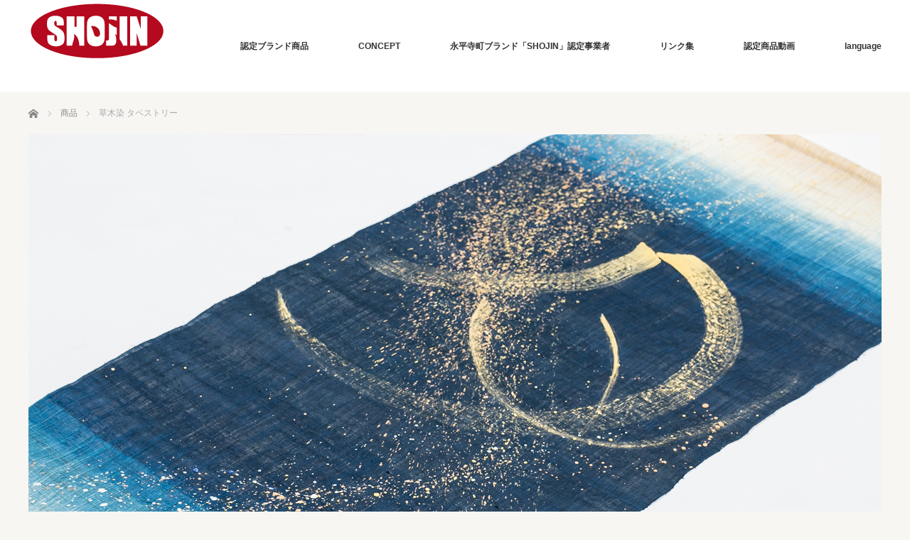

--- FILE ---
content_type: text/html; charset=UTF-8
request_url: https://shojin-eiheiji.jp/product/pro_007/
body_size: 12316
content:
<!DOCTYPE html><html class="pc" lang="ja"><head><meta charset="UTF-8"> <!--[if IE]><meta http-equiv="X-UA-Compatible" content="IE=edge"><![endif]--><meta name="viewport" content="width=device-width"><title>草木染 タペストリー | （公式）SHOJIN 精進</title><meta name="description" content="自然の植物を染料とする草木染めのタペストリー。素材には麻や綿を使い、伝統的な柄やモダンな柄も揃う。室内を彩るタペストリーに自然の恵みで作られた草木染めのものを選べば、気持ちが落ち着く心地よい空間に。"><link rel="pingback" href="https://shojin-eiheiji.jp/xmlrpc.php"><meta name='robots' content='max-image-preview:large' /><link rel='dns-prefetch' href='//www.googletagmanager.com' /><link rel="alternate" type="application/rss+xml" title="（公式）SHOJIN 精進 &raquo; フィード" href="https://shojin-eiheiji.jp/feed/" /><link rel="alternate" type="application/rss+xml" title="（公式）SHOJIN 精進 &raquo; コメントフィード" href="https://shojin-eiheiji.jp/comments/feed/" /> <script defer src="[data-uri]"></script> <link rel='stylesheet' id='style-css' href='https://shojin-eiheiji.jp/wp-content/cache/autoptimize/autoptimize_single_38e3326da69422875543749f425b1cf2.php?ver=2.2' type='text/css' media='all' /><style id='wp-emoji-styles-inline-css' type='text/css'>img.wp-smiley, img.emoji {
		display: inline !important;
		border: none !important;
		box-shadow: none !important;
		height: 1em !important;
		width: 1em !important;
		margin: 0 0.07em !important;
		vertical-align: -0.1em !important;
		background: none !important;
		padding: 0 !important;
	}</style><link rel='stylesheet' id='wp-block-library-css' href='https://shojin-eiheiji.jp/wp-includes/css/dist/block-library/style.min.css?ver=6.4.7' type='text/css' media='all' /><style id='classic-theme-styles-inline-css' type='text/css'>/*! This file is auto-generated */
.wp-block-button__link{color:#fff;background-color:#32373c;border-radius:9999px;box-shadow:none;text-decoration:none;padding:calc(.667em + 2px) calc(1.333em + 2px);font-size:1.125em}.wp-block-file__button{background:#32373c;color:#fff;text-decoration:none}</style><style id='global-styles-inline-css' type='text/css'>body{--wp--preset--color--black: #000000;--wp--preset--color--cyan-bluish-gray: #abb8c3;--wp--preset--color--white: #ffffff;--wp--preset--color--pale-pink: #f78da7;--wp--preset--color--vivid-red: #cf2e2e;--wp--preset--color--luminous-vivid-orange: #ff6900;--wp--preset--color--luminous-vivid-amber: #fcb900;--wp--preset--color--light-green-cyan: #7bdcb5;--wp--preset--color--vivid-green-cyan: #00d084;--wp--preset--color--pale-cyan-blue: #8ed1fc;--wp--preset--color--vivid-cyan-blue: #0693e3;--wp--preset--color--vivid-purple: #9b51e0;--wp--preset--gradient--vivid-cyan-blue-to-vivid-purple: linear-gradient(135deg,rgba(6,147,227,1) 0%,rgb(155,81,224) 100%);--wp--preset--gradient--light-green-cyan-to-vivid-green-cyan: linear-gradient(135deg,rgb(122,220,180) 0%,rgb(0,208,130) 100%);--wp--preset--gradient--luminous-vivid-amber-to-luminous-vivid-orange: linear-gradient(135deg,rgba(252,185,0,1) 0%,rgba(255,105,0,1) 100%);--wp--preset--gradient--luminous-vivid-orange-to-vivid-red: linear-gradient(135deg,rgba(255,105,0,1) 0%,rgb(207,46,46) 100%);--wp--preset--gradient--very-light-gray-to-cyan-bluish-gray: linear-gradient(135deg,rgb(238,238,238) 0%,rgb(169,184,195) 100%);--wp--preset--gradient--cool-to-warm-spectrum: linear-gradient(135deg,rgb(74,234,220) 0%,rgb(151,120,209) 20%,rgb(207,42,186) 40%,rgb(238,44,130) 60%,rgb(251,105,98) 80%,rgb(254,248,76) 100%);--wp--preset--gradient--blush-light-purple: linear-gradient(135deg,rgb(255,206,236) 0%,rgb(152,150,240) 100%);--wp--preset--gradient--blush-bordeaux: linear-gradient(135deg,rgb(254,205,165) 0%,rgb(254,45,45) 50%,rgb(107,0,62) 100%);--wp--preset--gradient--luminous-dusk: linear-gradient(135deg,rgb(255,203,112) 0%,rgb(199,81,192) 50%,rgb(65,88,208) 100%);--wp--preset--gradient--pale-ocean: linear-gradient(135deg,rgb(255,245,203) 0%,rgb(182,227,212) 50%,rgb(51,167,181) 100%);--wp--preset--gradient--electric-grass: linear-gradient(135deg,rgb(202,248,128) 0%,rgb(113,206,126) 100%);--wp--preset--gradient--midnight: linear-gradient(135deg,rgb(2,3,129) 0%,rgb(40,116,252) 100%);--wp--preset--font-size--small: 13px;--wp--preset--font-size--medium: 20px;--wp--preset--font-size--large: 36px;--wp--preset--font-size--x-large: 42px;--wp--preset--spacing--20: 0.44rem;--wp--preset--spacing--30: 0.67rem;--wp--preset--spacing--40: 1rem;--wp--preset--spacing--50: 1.5rem;--wp--preset--spacing--60: 2.25rem;--wp--preset--spacing--70: 3.38rem;--wp--preset--spacing--80: 5.06rem;--wp--preset--shadow--natural: 6px 6px 9px rgba(0, 0, 0, 0.2);--wp--preset--shadow--deep: 12px 12px 50px rgba(0, 0, 0, 0.4);--wp--preset--shadow--sharp: 6px 6px 0px rgba(0, 0, 0, 0.2);--wp--preset--shadow--outlined: 6px 6px 0px -3px rgba(255, 255, 255, 1), 6px 6px rgba(0, 0, 0, 1);--wp--preset--shadow--crisp: 6px 6px 0px rgba(0, 0, 0, 1);}:where(.is-layout-flex){gap: 0.5em;}:where(.is-layout-grid){gap: 0.5em;}body .is-layout-flow > .alignleft{float: left;margin-inline-start: 0;margin-inline-end: 2em;}body .is-layout-flow > .alignright{float: right;margin-inline-start: 2em;margin-inline-end: 0;}body .is-layout-flow > .aligncenter{margin-left: auto !important;margin-right: auto !important;}body .is-layout-constrained > .alignleft{float: left;margin-inline-start: 0;margin-inline-end: 2em;}body .is-layout-constrained > .alignright{float: right;margin-inline-start: 2em;margin-inline-end: 0;}body .is-layout-constrained > .aligncenter{margin-left: auto !important;margin-right: auto !important;}body .is-layout-constrained > :where(:not(.alignleft):not(.alignright):not(.alignfull)){max-width: var(--wp--style--global--content-size);margin-left: auto !important;margin-right: auto !important;}body .is-layout-constrained > .alignwide{max-width: var(--wp--style--global--wide-size);}body .is-layout-flex{display: flex;}body .is-layout-flex{flex-wrap: wrap;align-items: center;}body .is-layout-flex > *{margin: 0;}body .is-layout-grid{display: grid;}body .is-layout-grid > *{margin: 0;}:where(.wp-block-columns.is-layout-flex){gap: 2em;}:where(.wp-block-columns.is-layout-grid){gap: 2em;}:where(.wp-block-post-template.is-layout-flex){gap: 1.25em;}:where(.wp-block-post-template.is-layout-grid){gap: 1.25em;}.has-black-color{color: var(--wp--preset--color--black) !important;}.has-cyan-bluish-gray-color{color: var(--wp--preset--color--cyan-bluish-gray) !important;}.has-white-color{color: var(--wp--preset--color--white) !important;}.has-pale-pink-color{color: var(--wp--preset--color--pale-pink) !important;}.has-vivid-red-color{color: var(--wp--preset--color--vivid-red) !important;}.has-luminous-vivid-orange-color{color: var(--wp--preset--color--luminous-vivid-orange) !important;}.has-luminous-vivid-amber-color{color: var(--wp--preset--color--luminous-vivid-amber) !important;}.has-light-green-cyan-color{color: var(--wp--preset--color--light-green-cyan) !important;}.has-vivid-green-cyan-color{color: var(--wp--preset--color--vivid-green-cyan) !important;}.has-pale-cyan-blue-color{color: var(--wp--preset--color--pale-cyan-blue) !important;}.has-vivid-cyan-blue-color{color: var(--wp--preset--color--vivid-cyan-blue) !important;}.has-vivid-purple-color{color: var(--wp--preset--color--vivid-purple) !important;}.has-black-background-color{background-color: var(--wp--preset--color--black) !important;}.has-cyan-bluish-gray-background-color{background-color: var(--wp--preset--color--cyan-bluish-gray) !important;}.has-white-background-color{background-color: var(--wp--preset--color--white) !important;}.has-pale-pink-background-color{background-color: var(--wp--preset--color--pale-pink) !important;}.has-vivid-red-background-color{background-color: var(--wp--preset--color--vivid-red) !important;}.has-luminous-vivid-orange-background-color{background-color: var(--wp--preset--color--luminous-vivid-orange) !important;}.has-luminous-vivid-amber-background-color{background-color: var(--wp--preset--color--luminous-vivid-amber) !important;}.has-light-green-cyan-background-color{background-color: var(--wp--preset--color--light-green-cyan) !important;}.has-vivid-green-cyan-background-color{background-color: var(--wp--preset--color--vivid-green-cyan) !important;}.has-pale-cyan-blue-background-color{background-color: var(--wp--preset--color--pale-cyan-blue) !important;}.has-vivid-cyan-blue-background-color{background-color: var(--wp--preset--color--vivid-cyan-blue) !important;}.has-vivid-purple-background-color{background-color: var(--wp--preset--color--vivid-purple) !important;}.has-black-border-color{border-color: var(--wp--preset--color--black) !important;}.has-cyan-bluish-gray-border-color{border-color: var(--wp--preset--color--cyan-bluish-gray) !important;}.has-white-border-color{border-color: var(--wp--preset--color--white) !important;}.has-pale-pink-border-color{border-color: var(--wp--preset--color--pale-pink) !important;}.has-vivid-red-border-color{border-color: var(--wp--preset--color--vivid-red) !important;}.has-luminous-vivid-orange-border-color{border-color: var(--wp--preset--color--luminous-vivid-orange) !important;}.has-luminous-vivid-amber-border-color{border-color: var(--wp--preset--color--luminous-vivid-amber) !important;}.has-light-green-cyan-border-color{border-color: var(--wp--preset--color--light-green-cyan) !important;}.has-vivid-green-cyan-border-color{border-color: var(--wp--preset--color--vivid-green-cyan) !important;}.has-pale-cyan-blue-border-color{border-color: var(--wp--preset--color--pale-cyan-blue) !important;}.has-vivid-cyan-blue-border-color{border-color: var(--wp--preset--color--vivid-cyan-blue) !important;}.has-vivid-purple-border-color{border-color: var(--wp--preset--color--vivid-purple) !important;}.has-vivid-cyan-blue-to-vivid-purple-gradient-background{background: var(--wp--preset--gradient--vivid-cyan-blue-to-vivid-purple) !important;}.has-light-green-cyan-to-vivid-green-cyan-gradient-background{background: var(--wp--preset--gradient--light-green-cyan-to-vivid-green-cyan) !important;}.has-luminous-vivid-amber-to-luminous-vivid-orange-gradient-background{background: var(--wp--preset--gradient--luminous-vivid-amber-to-luminous-vivid-orange) !important;}.has-luminous-vivid-orange-to-vivid-red-gradient-background{background: var(--wp--preset--gradient--luminous-vivid-orange-to-vivid-red) !important;}.has-very-light-gray-to-cyan-bluish-gray-gradient-background{background: var(--wp--preset--gradient--very-light-gray-to-cyan-bluish-gray) !important;}.has-cool-to-warm-spectrum-gradient-background{background: var(--wp--preset--gradient--cool-to-warm-spectrum) !important;}.has-blush-light-purple-gradient-background{background: var(--wp--preset--gradient--blush-light-purple) !important;}.has-blush-bordeaux-gradient-background{background: var(--wp--preset--gradient--blush-bordeaux) !important;}.has-luminous-dusk-gradient-background{background: var(--wp--preset--gradient--luminous-dusk) !important;}.has-pale-ocean-gradient-background{background: var(--wp--preset--gradient--pale-ocean) !important;}.has-electric-grass-gradient-background{background: var(--wp--preset--gradient--electric-grass) !important;}.has-midnight-gradient-background{background: var(--wp--preset--gradient--midnight) !important;}.has-small-font-size{font-size: var(--wp--preset--font-size--small) !important;}.has-medium-font-size{font-size: var(--wp--preset--font-size--medium) !important;}.has-large-font-size{font-size: var(--wp--preset--font-size--large) !important;}.has-x-large-font-size{font-size: var(--wp--preset--font-size--x-large) !important;}
.wp-block-navigation a:where(:not(.wp-element-button)){color: inherit;}
:where(.wp-block-post-template.is-layout-flex){gap: 1.25em;}:where(.wp-block-post-template.is-layout-grid){gap: 1.25em;}
:where(.wp-block-columns.is-layout-flex){gap: 2em;}:where(.wp-block-columns.is-layout-grid){gap: 2em;}
.wp-block-pullquote{font-size: 1.5em;line-height: 1.6;}</style> <script type="text/javascript" src="https://shojin-eiheiji.jp/wp-includes/js/jquery/jquery.min.js?ver=3.7.1" id="jquery-core-js"></script> <script defer type="text/javascript" src="https://shojin-eiheiji.jp/wp-includes/js/jquery/jquery-migrate.min.js?ver=3.4.1" id="jquery-migrate-js"></script>  <script defer type="text/javascript" src="https://www.googletagmanager.com/gtag/js?id=GT-M6X3Z3F" id="google_gtagjs-js"></script> <script defer id="google_gtagjs-js-after" src="[data-uri]"></script> <link rel="https://api.w.org/" href="https://shojin-eiheiji.jp/wp-json/" /><link rel="canonical" href="https://shojin-eiheiji.jp/product/pro_007/" /><link rel='shortlink' href='https://shojin-eiheiji.jp/?p=21' /><link rel="alternate" type="application/json+oembed" href="https://shojin-eiheiji.jp/wp-json/oembed/1.0/embed?url=https%3A%2F%2Fshojin-eiheiji.jp%2Fproduct%2Fpro_007%2F" /><link rel="alternate" type="text/xml+oembed" href="https://shojin-eiheiji.jp/wp-json/oembed/1.0/embed?url=https%3A%2F%2Fshojin-eiheiji.jp%2Fproduct%2Fpro_007%2F&#038;format=xml" /><meta name="generator" content="Site Kit by Google 1.115.0" /> <script defer src="https://shojin-eiheiji.jp/wp-content/cache/autoptimize/autoptimize_single_a6f75e0c043a2a087837e5c113cc6f7a.php?ver=2.2"></script> <script defer src="https://shojin-eiheiji.jp/wp-content/cache/autoptimize/autoptimize_single_c4dfaed18ffdb0b9f5e3e3b514b29a58.php?ver=2.2"></script> <script defer src="https://shojin-eiheiji.jp/wp-content/cache/autoptimize/autoptimize_single_97705eeabc97584be2f6b25972cbd1f6.php?ver=2.2"></script> <link rel="stylesheet" media="screen and (max-width:768px)" href="https://shojin-eiheiji.jp/wp-content/cache/autoptimize/autoptimize_single_5ba1ea6836e56a3e876f2bf67eda2a0a.php?ver=2.2"><link rel="stylesheet" media="screen and (max-width:768px)" href="https://shojin-eiheiji.jp/wp-content/cache/autoptimize/autoptimize_single_6b0f816c02e0c2a2ec02a0f166f47df2.php?ver=2.2"><link rel="stylesheet" href="https://shojin-eiheiji.jp/wp-content/cache/autoptimize/autoptimize_single_623ad5bb404df01070d501ef8a55dd19.php?ver=2.2"> <!--[if lt IE 9]> <script src="https://shojin-eiheiji.jp/wp-content/themes/bloc_tcd035/js/html5.js?ver=2.2"></script> <![endif]--><style type="text/css">#logo { top:0px; left:0px; }

a:hover, .post_content a:hover, .custom-html-widget a, .pc #global_menu li a:hover, .pc #global_menu > ul > li.active > a, .post_list li.type1 .meta li a:hover, .post_list li.type2 .meta li a:hover, #footer_menu li a:hover, #home_slider .info_inner .title_link:hover, #post_meta_top a:hover, #bread_crumb li a:hover, #comment_header ul li a:hover, #template1_header .product_cateogry a:hover, #archive_product_list .no_image:hover .title a { color:#B20000; }
.post_content a, .custom-html-widget a { color:#B20000; }
.pc #global_menu ul ul a, #return_top a:hover, .next_page_link a:hover, .page_navi a:hover, #index_news_list .archive_link:hover, .pc #index_news_list .news_title a:hover, .box_list_headline .archive_link a:hover, .previous_next_post .previous_post a:hover, .previous_next_post .next_post a:hover,
 #single_product_list .slick-prev:hover, #single_product_list .slick-next:hover, #previous_next_page a:hover, .mobile .template1_content_list .caption a.link:hover, #archive_product_cateogry_menu li a:hover, .pc #archive_product_cateogry_menu li.active > a, .pc #archive_product_cateogry_menu li ul,
  #wp-calendar td a:hover, #wp-calendar #prev a:hover, #wp-calendar #next a:hover, .widget_search #search-btn input:hover, .widget_search #searchsubmit:hover, .side_widget.google_search #searchsubmit:hover, .collapse_category_list li a:hover,
   #submit_comment:hover, #post_pagination a:hover, #post_pagination p, a.menu_button:hover, .mobile a.category_menu_button:hover, .mobile a.category_menu_button.active
    { background-color:#B20000; }
.mobile a.category_menu_button:hover, .mobile a.category_menu_button.active { color:#fff !important; }
.mobile #global_menu a:hover { background-color:#B20000 !important; }

#comment_textarea textarea:focus, #guest_info input:focus
 { border-color:#B20000; }

.pc #global_menu ul ul a:hover, .pc #archive_product_cateogry_menu li ul a:hover
 { background-color:#8E0000; }


#page_header .title { font-size:21px; }
#article .post_content { font-size:14px; }

.box_list .box { background:#FFFFFF; }
.box_list .caption .title, .box_list .caption .excerpt { color:#333333; }

.box_list .box:hover img { opacity:0.3; }
.box_list .caption .title, #single_product_list .caption .title { font-size:20px; }
.box_list .caption .excerpt, #single_product_list .caption .excerpt { font-size:14px; }

#blog_list .has_image { background:#000000 !important; }
#blog_list .has_image .caption { color:#FFFFFF !important; }
#blog_list .no_image:hover { background:#000000 !important; }
#blog_list .no_image:hover .caption { color:#FFFFFF !important; }
#blog_list .has_image:hover img { opacity:0.3; }
#blog_list .caption .title { font-size:14px; }
#blog_list .caption .excerpt { font-size:12px; }

#archive_product_list .caption .title { font-size:23px; }
#archive_product_list .caption .excerpt { font-size:14px; }
#archive_product_list .image_box:hover { background:#333333; }

#single_product_list .has_image { background:#FFFFFF; color:#333333; }
#single_product_list .has_image:hover img { opacity:0.3; }


#site_loader_spinner { border:4px solid rgba(178,0,0,0.2); border-top-color:#B20000; }</style><style type="text/css"></style></head><body class="product-template-default single single-product postid-21"><div id="site_loader_overlay"><div id="site_loader_spinner"></div></div><div id="site_wrap"><div id="header"><div id="header_inner"><div id='logo_image'><h1 id="logo"><a href=" https://shojin-eiheiji.jp/" title="（公式）SHOJIN 精進" data-label="（公式）SHOJIN 精進"><img src="https://shojin-eiheiji.jp/wp-content/uploads/tcd-w/logo.png?1768888824" alt="（公式）SHOJIN 精進" title="（公式）SHOJIN 精進" /></a></h1></div> <a href="#" class="menu_button"></a><div id="global_menu" class="clearfix"><ul id="menu-%e3%82%b0%e3%83%ad%e3%83%bc%e3%83%90%e3%83%ab%e3%83%a1%e3%83%8b%e3%83%a5%e3%83%bc" class="menu"><li id="menu-item-144" class="menu-item menu-item-type-custom menu-item-object-custom menu-item-home menu-item-144"><a href="https://shojin-eiheiji.jp/">認定ブランド商品</a></li><li id="menu-item-143" class="menu-item menu-item-type-post_type menu-item-object-page menu-item-143"><a href="https://shojin-eiheiji.jp/concept/">CONCEPT</a></li><li id="menu-item-161" class="menu-item menu-item-type-post_type menu-item-object-page menu-item-161"><a href="https://shojin-eiheiji.jp/corp/">永平寺町ブランド「SHOJIN」認定事業者</a></li><li id="menu-item-197" class="menu-item menu-item-type-post_type menu-item-object-page menu-item-197"><a href="https://shojin-eiheiji.jp/%e3%83%aa%e3%83%b3%e3%82%af%e9%9b%86/">リンク集</a></li><li id="menu-item-507" class="menu-item menu-item-type-post_type menu-item-object-page menu-item-507"><a href="https://shojin-eiheiji.jp/%e8%aa%8d%e5%ae%9a%e5%95%86%e5%93%81%e5%8b%95%e7%94%bb/">認定商品動画</a></li><li id="menu-item-583" class="menu-item menu-item-type-custom menu-item-object-custom menu-item-has-children menu-item-583"><a href="#">language</a><ul class="sub-menu"><li id="menu-item-584" class="menu-item menu-item-type-custom menu-item-object-custom menu-item-584"><a href="https://shojin--eiheiji-jp.translate.goog/?_x_tr_sl=auto&#038;_x_tr_tl=en&#038;_x_tr_hl=ja&#038;_x_tr_pto=wapp">English</a></li><li id="menu-item-585" class="menu-item menu-item-type-custom menu-item-object-custom menu-item-585"><a href="https://shojin--eiheiji-jp.translate.goog/?_x_tr_sl=auto&#038;_x_tr_tl=zh-CN&#038;_x_tr_hl=ja&#038;_x_tr_pto=wapp">中国語（簡体）</a></li><li id="menu-item-586" class="menu-item menu-item-type-custom menu-item-object-custom menu-item-586"><a href="https://shojin--eiheiji-jp.translate.goog/?_x_tr_sl=auto&#038;_x_tr_tl=zh-TW&#038;_x_tr_hl=ja&#038;_x_tr_pto=wapp">中国語（繁体）</a></li></ul></li></ul></div></div></div><div id="main_content1" class="clearfix"><ul id="bread_crumb" class="clearfix" itemscope itemtype="http://schema.org/BreadcrumbList"><li itemprop="itemListElement" itemscope itemtype="http://schema.org/ListItem" class="home"><a itemprop="item" href="https://shojin-eiheiji.jp/"><span itemprop="name">ホーム</span></a><meta itemprop="position" content="1" /></li><li itemprop="itemListElement" itemscope itemtype="http://schema.org/ListItem"><a itemprop="item" href="https://shojin-eiheiji.jp/product/"><span itemprop="name">商品</span></a><meta itemprop="position" content="2" /></li><li itemprop="itemListElement" itemscope itemtype="http://schema.org/ListItem" class="last"><span itemprop="name">草木染 タペストリー</span><meta itemprop="position" content="4" /></li></ul><div id="one_col2"><div id="template1_main_image"> <img width="1200" height="600" src="https://shojin-eiheiji.jp/wp-content/uploads/2018/10/pro_007.png" class="attachment-size4 size-size4 wp-post-image" alt="草木染 タペストリー" decoding="async" fetchpriority="high" srcset="https://shojin-eiheiji.jp/wp-content/uploads/2018/10/pro_007.png 1200w, https://shojin-eiheiji.jp/wp-content/uploads/2018/10/pro_007-300x150.png 300w, https://shojin-eiheiji.jp/wp-content/uploads/2018/10/pro_007-768x384.png 768w, https://shojin-eiheiji.jp/wp-content/uploads/2018/10/pro_007-1024x512.png 1024w" sizes="(max-width: 1200px) 100vw, 1200px" /></div><div id="template1_header"><h2 class="headline">「草木染 タペストリー」優しい色で部屋が気持ちよい癒しの空間に。</h2><div class="post_content clearfix"><p>自然の植物を染料とする草木染めのタペストリー。素材には麻や綿を使い、伝統的な柄やモダンな柄も揃う。室内を彩るタペストリーに自然の恵みで作られた草木染めのものを選べば、気持ちが落ち着く心地よい空間に。</p><p>■購入先<br /> 草木染工房 風雅、ふくい工芸舎（福井市）、西武福井店6F WAZABIコーナー（福井市）</p></div></div><div class="template1_content_list"><div class="box_wrap clearfix odd"><div class="box"><div class="content"> <img class="image" src="https://shojin-eiheiji.jp/wp-content/uploads/2018/10/pro_006_01.png" alt="" title="" /></div></div><div class="box"><div class="content"><div class="caption"><div><h3 class="title"><p>原点は、無農薬の野菜のように<br /> 体によく、気持ちのよい製品を。</p></h3><div class="post_content excerpt"><p>「安全で安心して暮らせる田舎に」という想いを実現するための一環として草木染めを行う。染料を煮出したり染めたりするのには薪を使い、水も地下水を使用。染料は漢方薬に使われるものをはじめ、自宅の畑で育てたヨモギや藍、桜や栗、クルミなど、自然豊かな場所のものを使っている。</p></div></div></div></div></div></div><div class="box_wrap clearfix even"><div class="box"><div class="content"> <img class="image" src="https://shojin-eiheiji.jp/wp-content/uploads/2018/10/pro_006_02.png" alt="" title="" /></div></div><div class="box"><div class="content"><div class="caption"><div><h3 class="title"><p>我が子のために始めた草木染め。<br /> 30年前に水と空気がきれいな福井県に移住。</p></h3><div class="post_content excerpt"><p>学生の頃から自然や日本庭園が好きで、大学の農学部を出て大学院で造園を学んでいた草木染作家の石川雅夫さん。子どもの肌が弱かったことがきっかけで草木染めを始め、今では地元の草木や購入した草木染め染料も使い、布や服を味わい深い色に染め、販売している。</p><p>「草木染工房 風雅」<br /> <a href="吉田郡永平寺町藤巻41-29-2" target="_blank">吉田郡永平寺町藤巻41-29-2</a><br /> <a href="0776642903">0776-64-2903</a></p></div></div></div></div></div></div></div><div class="clearfix previous_next_post"><p class="previous_post"><a href="https://shojin-eiheiji.jp/product/pro_006/" rel="prev">PREV</a></p><p class="next_post"><a href="https://shojin-eiheiji.jp/product/pro_008/" rel="next">NEXT</a></p></div></div><div id="one_col1"><div class="box_list_headline"><h2 class="headline">MORE PRODUCT</h2></div><ol class="box_list2" id="single_product_list"><li class="box has_image"><div class="content"> <img class="image" src="https://shojin-eiheiji.jp/wp-content/uploads/2018/10/えい坊チップス-1-600x600.jpg" width="" height="" alt="えい坊チップス" /><div class="caption"><div><h3 class="title">えい坊チップス</h3><p class="excerpt">福井県立大学生物資源学部で、福井県の気候に合わせて品種改良された「ふくこむぎ」を使用。その全粒粉は一般の小麦よりミネラル分や食物繊維が豊富で…</p></div></div> <a href="https://shojin-eiheiji.jp/product/pro_024/">えい坊チップス</a></div></li><li class="box has_image"><div class="content"> <img class="image" src="https://shojin-eiheiji.jp/wp-content/uploads/2018/10/pro_009-600x600.png" width="" height="" alt="永平寺御用達 團助 生ごまどうふ膳（雲水膳）" /><div class="caption"><div><h3 class="title">永平寺御用達 團助 生ごまどうふ膳（雲水膳）</h3><p class="excerpt">創業から変わらぬ製法で作り続けている、当日限定の「生」ごま豆腐。丹念に練り上げたごま豆腐を冷やして成型するだけで、その後の再加熱は一切行って…</p></div></div> <a href="https://shojin-eiheiji.jp/product/pro_009/">永平寺御用達 團助 生ごまどうふ膳（雲水膳）</a></div></li><li class="box has_image"><div class="content"> <img class="image" src="https://shojin-eiheiji.jp/wp-content/uploads/2022/02/永平寺生らー麺-龍麺（しお味）-14-600x600.jpg" width="" height="" alt="永平寺らー麺　龍麺" /><div class="caption"><div><h3 class="title">永平寺らー麺　龍麺</h3><p class="excerpt">福井県立大学生物資源学部で、福井県の気候に合わせて品種改良された「ふくこむぎ」を、永平寺町内の天然水と地酒で練り上げ、かんすい以外の添加物や…</p></div></div> <a href="https://shojin-eiheiji.jp/product/%e6%b0%b8%e5%b9%b3%e5%af%ba%e3%82%89%e3%83%bc%e9%ba%ba%e3%80%80%e9%be%8d%e9%ba%ba/">永平寺らー麺　龍麺</a></div></li><li class="box has_image"><div class="content"> <img class="image" src="https://shojin-eiheiji.jp/wp-content/uploads/2019/09/4bdacebbd77507b2f39d360612e36737-scaled-e1712042869308-600x600.jpg" width="" height="" alt="永平寺白龍　土てきてき" /><div class="caption"><div><h3 class="title">永平寺白龍　土てきてき</h3><p class="excerpt">「目が届く、手が届く、心が届く」米作り・酒造りをモットーに地元・永平寺町で自社及び契約栽培された最高の酒造好適米『山田錦』と地下を流れる白山…</p></div></div> <a href="https://shojin-eiheiji.jp/product/%e7%99%bd%e9%be%8d%e3%80%80%e7%89%b9%e5%88%a5%e7%b4%94%e7%b1%b3/">永平寺白龍　土てきてき</a></div></li><li class="box has_image"><div class="content"> <img class="image" src="https://shojin-eiheiji.jp/wp-content/uploads/2018/10/pro_012-600x600.png" width="" height="" alt="越前おろしそば専用つゆ" /><div class="caption"><div><h3 class="title">越前おろしそば専用つゆ</h3><p class="excerpt">福井県はそば処であり、大根おろしと冷たいダシ汁をかけて食べる「越前おろしそば」が名物料理。大根おろしを入れた時につゆの味が際立つよう、そば職…</p></div></div> <a href="https://shojin-eiheiji.jp/product/pro_012/">越前おろしそば専用つゆ</a></div></li><li class="box has_image"><div class="content"> <img class="image" src="https://shojin-eiheiji.jp/wp-content/uploads/2018/10/pro_003-600x600.png" width="" height="" alt="上志比にんにく" /><div class="caption"><div><h3 class="title">上志比にんにく</h3><p class="excerpt">品種名は「ホワイト六片」。青森県特産にんにくの最高品種と同じ種を使用し作られる「上志比にんにく」は、通常のにんにくよりも大粒で糖度が高く、風…</p></div></div> <a href="https://shojin-eiheiji.jp/product/pro_003/">上志比にんにく</a></div></li><li class="box has_image"><div class="content"> <img class="image" src="https://shojin-eiheiji.jp/wp-content/uploads/2023/03/kg2-600x600.jpg" width="" height="" alt="永平寺そば極　乾麺" /><div class="caption"><div><h3 class="title">永平寺そば極　乾麺</h3><p class="excerpt">…</p></div></div> <a href="https://shojin-eiheiji.jp/product/555-2/">永平寺そば極　乾麺</a></div></li><li class="box has_image"><div class="content"> <img class="image" src="https://shojin-eiheiji.jp/wp-content/uploads/2018/10/pro_018-600x600.png" width="" height="" alt="精進漬け詰合せセット" /><div class="caption"><div><h3 class="title">精進漬け詰合せセット</h3><p class="excerpt">原材料から永平寺町産にこだわって作られる漬物のセット。それぞれの素材を旬の時期に加工することで、最も美味しい時期の旨味を活かしている。受け継…</p></div></div> <a href="https://shojin-eiheiji.jp/product/pro_018/">精進漬け詰合せセット</a></div></li><li class="box has_image"><div class="content"> <img class="image" src="https://shojin-eiheiji.jp/wp-content/uploads/2018/10/pro_005-600x600.png" width="" height="" alt="五領たまねぎ" /><div class="caption"><div><h3 class="title">五領たまねぎ</h3><p class="excerpt">甘くて大きいたまねぎの栽培に適した、永平寺町を流れる九頭竜川河川敷の土壌で生産。品種名は「ターボ」と「甘70」。「ターボ」は昔ながらの「五領…</p></div></div> <a href="https://shojin-eiheiji.jp/product/pro_005/">五領たまねぎ</a></div></li><li class="box has_image"><div class="content"> <img class="image" src="https://shojin-eiheiji.jp/wp-content/uploads/2018/10/永平寺はまなみそ-2-600x600.jpg" width="" height="" alt="永平寺はまなみそ" /><div class="caption"><div><h3 class="title">永平寺はまなみそ</h3><p class="excerpt">旨味たっぷりの醤油麹とナスを合わせたおかず味噌で、福井県だけで食べられているふるさとの味。コクと深みに加え、大豆の香ばしさも楽しめる大人の味…</p></div></div> <a href="https://shojin-eiheiji.jp/product/pro_030/">永平寺はまなみそ</a></div></li><li class="box has_image"><div class="content"> <img class="image" src="https://shojin-eiheiji.jp/wp-content/uploads/2025/09/0d3b7eb76533456b2b0f40fd3915b905-600x600.jpeg" width="" height="" alt="越前岬ブラウニー" /><div class="caption"><div><h3 class="title">越前岬ブラウニー</h3><p class="excerpt">…</p></div></div> <a href="https://shojin-eiheiji.jp/product/%e8%b6%8a%e5%89%8d%e5%b2%ac%e3%83%96%e3%83%a9%e3%82%a6%e3%83%8b%e3%83%bc/">越前岬ブラウニー</a></div></li><li class="box has_image"><div class="content"> <img class="image" src="https://shojin-eiheiji.jp/wp-content/uploads/2018/10/pro_035-600x600.png" width="" height="" alt="永平寺町 特別栽培米こしひかり" /><div class="caption"><div><h3 class="title">永平寺町 特別栽培米こしひかり</h3><p class="excerpt">永平寺町の豊かな自然のなか、タニシが生息する清らかな水が湧く沼田で栽培されたコシヒカリ。もちもちとして、甘くて美味しい米は完全無農薬で、有機…</p></div></div> <a href="https://shojin-eiheiji.jp/product/pro_035/">永平寺町 特別栽培米こしひかり</a></div></li><li class="box has_image"><div class="content"> <img class="image" src="https://shojin-eiheiji.jp/wp-content/uploads/2018/10/pro_021-600x600.png" width="" height="" alt="浄めコーヒー" /><div class="caption"><div><h3 class="title">浄めコーヒー</h3><p class="excerpt">コーヒーの香りやコク、味わいをそのままに、カフェインを取り除いた商品。イライラ、モヤモヤした気持ちをリラックスさせたい時はもちろん、妊娠中な…</p></div></div> <a href="https://shojin-eiheiji.jp/product/pro_021/">浄めコーヒー</a></div></li><li class="box has_image"><div class="content"> <img class="image" src="https://shojin-eiheiji.jp/wp-content/uploads/2019/10/田辺酒造①-600x600.jpg" width="" height="" alt="越前岬 特別純米 五百万石" /><div class="caption"><div><h3 class="title">越前岬 特別純米 五百万石</h3><p class="excerpt">地元永平寺町市野々地区で契約栽培された「五百万石」を使用し、清流の町・永平寺町の仕込水で醸した純米酒です。当蔵のこだわりでもある昔ながらの手…</p></div></div> <a href="https://shojin-eiheiji.jp/product/%e7%89%b9%e5%88%a5%e7%b4%94%e7%b1%b3%e3%80%80%e8%b6%8a%e5%89%8d%e5%b2%ac/">越前岬 特別純米 五百万石</a></div></li><li class="box has_image"><div class="content"> <img class="image" src="https://shojin-eiheiji.jp/wp-content/uploads/2022/02/梅酵母仕込み純米原酒-PRUNE-2-600x600.jpg" width="" height="" alt="梅酵母仕込み純米原酒　ＰＲＵＮＥ" /><div class="caption"><div><h3 class="title">梅酵母仕込み純米原酒　ＰＲＵＮＥ</h3><p class="excerpt">業界初！！天然の梅酵母を使用した「多酸性低アルコール純米原酒」商品名の「プリュネ」は、フランス語で「梅」表す「prune」を読みやすく表現し…</p></div></div> <a href="https://shojin-eiheiji.jp/product/%e6%a2%85%e9%85%b5%e6%af%8d%e4%bb%95%e8%be%bc%e3%81%bf%e7%b4%94%e7%b1%b3%e5%8e%9f%e9%85%92%e3%80%80%ef%bd%90%ef%bd%92%ef%bd%95%ef%bd%8e%ef%bd%85/">梅酵母仕込み純米原酒　ＰＲＵＮＥ</a></div></li><li class="box has_image"><div class="content"> <img class="image" src="https://shojin-eiheiji.jp/wp-content/uploads/2018/10/pro_006-600x600.png" width="" height="" alt="草木染 ストール" /><div class="caption"><div><h3 class="title">草木染 ストール</h3><p class="excerpt">自然の植物を染料とする草木染めのストール。生地の材質はさまざまで、シルク、綿、麻、ウール、レーヨンを素材に使う。襟元を魅せるアイテムなので、…</p></div></div> <a href="https://shojin-eiheiji.jp/product/pro_006/">草木染 ストール</a></div></li></ol></div></div><div id="footer"><div id="footer_inner" class="clearfix"><h3 id="footer_logo"><a href="https://shojin-eiheiji.jp/"><img src="https://shojin-eiheiji.jp/wp-content/uploads/2018/10/logo_001f.png" alt="" title="" /></a></h3><ul class="user_sns clearfix" id="footer_social_link"></ul><p id="copyright">Copyright &copy;&nbsp; <a href="https://shojin-eiheiji.jp/">（公式）SHOJIN 精進</a> All rights reserved.</p></div></div><div id="return_top"> <a href="#header_top"><span>PAGE TOP</span></a></div></div><link rel="stylesheet" href="https://shojin-eiheiji.jp/wp-content/cache/autoptimize/autoptimize_single_3eb34b0e99f1034770766f8bef0f4864.php?ver=2.2" type="text/css" /> <script defer src="https://shojin-eiheiji.jp/wp-content/themes/bloc_tcd035/js/slick.min.js?ver=2.2"></script> <script defer src="[data-uri]"></script> <script defer type="text/javascript" src="https://shojin-eiheiji.jp/wp-includes/js/comment-reply.min.js?ver=6.4.7" id="comment-reply-js" data-wp-strategy="async"></script> </body></html>

--- FILE ---
content_type: text/css; charset=utf-8
request_url: https://shojin-eiheiji.jp/wp-content/cache/autoptimize/autoptimize_single_38e3326da69422875543749f425b1cf2.php?ver=2.2
body_size: 13302
content:
@charset "utf-8";@font-face{font-family:'design_plus';src:url(//shojin-eiheiji.jp/wp-content/themes/bloc_tcd035/fonts/design_plus.eot?v=1.1);src:url(//shojin-eiheiji.jp/wp-content/themes/bloc_tcd035/fonts/design_plus.eot?v=1.1#iefix) format('embedded-opentype'),url(//shojin-eiheiji.jp/wp-content/themes/bloc_tcd035/fonts/design_plus.woff?v=1.1) format('woff'),url(//shojin-eiheiji.jp/wp-content/themes/bloc_tcd035/fonts/design_plus.ttf?v=1.1) format('truetype'),url(//shojin-eiheiji.jp/wp-content/themes/bloc_tcd035/fonts/design_plus.svg?v=1.1#design_plus) format('svg');font-weight:400;font-style:normal}.icon-arrow-right:before{content:"\e910"}.icon-file-text:before{content:"\f15c"}.icon-share-alt:before{content:"\f1e0"}.icon-phone:before{content:"\f095"}.icon-envelope:before{content:"\f0e0"}.icon-tag:before{content:"\f02b"}.icon-pencil:before{content:"\f040"}.icon-close:before{content:"\e91a"}html,body,div,span,applet,object,iframe,h1,h2,h3,h4,h5,h6,p,blockquote,pre,a,abbr,acronym,address,big,cite,code,del,dfn,em,img,ins,kbd,q,s,samp,small,strike,strong,sub,sup,tt,var,b,u,i,center,dl,dt,dd,ol,ul,li,fieldset,form,label,legend,table,caption,tbody,tfoot,thead,tr,th,td,article,aside,canvas,details,embed,figure,figcaption,footer,header,hgroup,menu,nav,output,ruby,section,summary,time,mark,audio,video{margin:0;padding:0;border:0;outline:0;font-size:100%;vertical-align:baseline}article,aside,details,figcaption,figure,footer,header,hgroup,menu,nav,section{display:block}audio,canvas,video{display:inline-block;max-width:100%}html{overflow-y:scroll;-webkit-text-size-adjust:100%;-ms-text-size-adjust:100%}ul,ol{list-style:none}blockquote,q{quotes:none}blockquote:before,blockquote:after,q:before,q:after{content:'';content:none}a:focus{outline:none}ins{text-decoration:none}mark{font-style:italic;font-weight:700}del{text-decoration:line-through}abbr[title],dfn[title]{border-bottom:1px dotted;cursor:help}table{border-collapse:collapse;border-spacing:0;width:100%}hr{display:block;height:1px;border:0;border-top:1px solid #ccc;margin:1em 0;padding:0}button,input,select,textarea{outline:0;-webkit-box-sizing:border-box;-moz-box-sizing:border-box;box-sizing:border-box;font-size:100%}input,textarea{background-image:-webkit-linear-gradient(hsla(0,0%,100%,0),hsla(0,0%,100%,0));-webkit-appearance:none;border-radius:0}input[type=checkbox]{-webkit-appearance:checkbox}input[type=radio]{-webkit-appearance:radio}button::-moz-focus-inner,input::-moz-focus-inner{border:0;padding:0}img{-ms-interpolation-mode:bicubic}.clearfix:after{content:".";display:block;clear:both;height:0;font-size:.1em;line-height:0;visibility:hidden;overflow:hidden}.clearfix{display:inline-block}* html .clearfix{height:1%}.clearfix{display:block}body{font-family:Arial,sans-serif;color:#333;line-height:1;min-width:1200px;background:#f7f6f3}.pc .admin-bar{padding-top:33px}a{color:#333;text-decoration:none}a,a:before,a:after,input{-webkit-transition-property:background-color color;-webkit-transition-duration:.2s;-webkit-transition-timing-function:ease;-moz-transition-property:background-color color;-moz-transition-duration:.2s;-moz-transition-timing-function:ease;-o-transition-property:background-color color;-o-transition-duration:.2s;-o-transition-timing-function:ease}a:hover{text-decoration:underline}.clear{clear:both}.hide{display:none}#header{height:130px;min-width:1200px;width:100%;background:#fff;-moz-box-sizing:border-box;-webkit-box-sizing:border-box;-o-box-sizing:border-box;-ms-box-sizing:border-box;box-sizing:border-box}#header_inner{height:130px;width:1200px;margin:0 auto;position:relative}#main_content1{width:100%}#main_content2{width:100%;background:#fff}#main_content2_inner{width:1200px;margin:0 auto;padding:50px 0}#one_col1{width:100%}#one_col2{width:1200px;margin:0 auto;padding:0 0 100px}#main_col{width:840px;float:left}#side_col{width:300px;float:right}#site_wrap{display:none}#site_loader_overlay{position:fixed;background:#fff;background:rgba(255,255,255,1);top:0;left:0;bottom:0;right:0;z-index:99999;opacity:1;-webkit-transition:opacity .3s;transition:opacity .3s}#site_loader_spinner{width:60px;height:60px;border-radius:100%;margin-top:-30px;margin-left:-30px;border:4px solid #ccc;border-top-color:#666;box-sizing:border-box;position:absolute;top:50%;left:50%;animation:loading 1.2s linear infinite;-webkit-animation:loading 1.2s linear infinite}@keyframes loading{0%{transform:rotate(0deg)}100%{transform:rotate(360deg)}}@-webkit-keyframes loading{0%{-webkit-transform:rotate(0deg)}100%{-webkit-transform:rotate(360deg)}}.box_list{width:100%;position:relative}.box-sizer{width:25%}.box_list .box{float:left;position:relative;width:25%;overflow:hidden;background:#fff;-moz-box-sizing:border-box;-webkit-box-sizing:border-box;-o-box-sizing:border-box;-ms-box-sizing:border-box;box-sizing:border-box}.box_list .box2{width:50%}.box_list .box:before{content:"";display:block;padding-top:100%}.box_list .box2:before{padding-top:50%}@-moz-document url-prefix(){.box-sizer{width:24.99999%}}.box_list .box .content{position:absolute;top:0;left:0;bottom:0;right:0}.box_list .box .content img{display:block;width:100%;height:auto;-webkit-backface-visibility:hidden}.box_list .caption,.box_list .caption>a{position:absolute;top:0;left:0;width:100%;height:100%}.box_list .caption>a{z-index:10;text-indent:200%;white-space:nowrap;font-size:0;opacity:0}.box_list .caption>div{padding:0 30px;width:100%;position:absolute;left:0;top:50%;-webkit-transform:translateY(-50%);-ms-transform:translateY(-50%);transform:translateY(-50%);-moz-box-sizing:border-box;-webkit-box-sizing:border-box;-o-box-sizing:border-box;-ms-box-sizing:border-box;box-sizing:border-box}.box_list .box img{opacity:1;-webkit-transition:opacity .5s,-webkit-transform .5s;transition:opacity .5s,transform .5s}.box_list .caption .title,.box_list .caption .excerpt{-ms-word-wrap:break-word;word-wrap:break-word;-webkit-transform:translate3d(0,40px,0);transform:translate3d(0,40px,0)}.box_list .caption .title{font-size:20px;font-weight:400;line-height:160%;margin:0 0 10px;opacity:0;-webkit-transition:opacity .2s,-webkit-transform .35s;transition:opacity .2s,transform .35s}.box_list .caption .excerpt{font-size:14px;line-height:180%;margin:0;opacity:0;-webkit-transition:opacity .2s,-webkit-transform .35s;transition:opacity .2s,transform .35s}.box_list .box:hover img{opacity:.2}.box_list .box:hover .title,.box_list .box:hover .excerpt{opacity:1;-webkit-transform:translate3d(0,0,0);transform:translate3d(0,0,0)}.box_list .box:hover .excerpt{-webkit-transition-delay:.15s;transition-delay:.15s;-webkit-transition-duration:.35s;transition-duration:.35s}.box_list_headline{clear:both;position:relative;height:70px;width:100%;background:#fff}.box_list_headline .headline{text-align:center;height:70px;line-height:70px;font-size:21px}.box_list_headline .archive_link a,.box_list_headline .archive_link span{display:block;width:100%;position:relative;height:70px;line-height:70px;text-align:center;font-weight:700;font-size:21px}.box_list_headline .archive_link a:hover{text-decoration:none;color:#fff}.box_list_headline .archive_link a:after{font-family:'design_plus';color:#bbb;font-size:18px;content:'\e910';position:absolute;top:3px;right:10px}.box_list_headline .archive_link a:hover:after{color:#fff}.box_list2{width:100%;position:relative}#box_list3{background:#fafafa}.box_list2 .box{float:left;position:relative;width:25%;overflow:hidden;background:#f5f5f5;-moz-box-sizing:border-box;-webkit-box-sizing:border-box;-o-box-sizing:border-box;-ms-box-sizing:border-box;box-sizing:border-box}#box_list3 .box{width:33.33333%;width:-webkit-calc(100%/3);width:calc(100%/3);width:calc(100%/3)}.box_list2 .box:before{content:"";display:block;padding-top:100%}.box_list2 .box .content{position:absolute;top:0;left:0;bottom:0;right:0}.box_list2 .box .content img{display:block;width:100%;height:auto;-webkit-backface-visibility:hidden}.box_list2 .caption,.box_list2 a{position:absolute;top:0;left:0;width:100%;height:100%}.box_list2 a{z-index:10;text-indent:200%;white-space:nowrap;font-size:0;opacity:0}.box_list2 .caption>div{padding:0 30px;width:100%;position:absolute;left:0;top:50%;-webkit-transform:translateY(-50%);-ms-transform:translateY(-50%);transform:translateY(-50%);-moz-box-sizing:border-box;-webkit-box-sizing:border-box;-o-box-sizing:border-box;-ms-box-sizing:border-box;box-sizing:border-box}.box_list2 .date{font-size:12px;margin:0 0 15px}.box_list2 .caption .title{font-size:14px;line-height:160%;margin:0 0 15px;-ms-word-wrap:break-word;word-wrap:break-word}.box_list2 .caption .excerpt{font-size:12px;font-weight:400;line-height:180%;margin:0;-ms-word-wrap:break-word;word-wrap:break-word}.box_list2 .box img{opacity:1;-webkit-transition:opacity .5s,-webkit-transform .5s;transition:opacity .5s,transform .5s}.box_list2 .box:hover img{opacity:.3}.box_list2 .has_image .caption .date,.box_list2 .has_image .caption .title,.box_list2 .has_image .caption .excerpt{-webkit-transform:translate3d(0,40px,0);transform:translate3d(0,40px,0)}.box_list2 .has_image .caption .date,.box_list2 .has_image .caption .title,.box_list2 .has_image .caption .excerpt{opacity:0;-webkit-transition:opacity .2s,-webkit-transform .35s;transition:opacity .2s,transform .35s}.box_list2 .has_image:hover .date,.box_list2 .has_image:hover .title,.box_list2 .has_image:hover .excerpt{opacity:1;-webkit-transform:translate3d(0,0,0);transform:translate3d(0,0,0)}.box_list2 .has_image:hover .title{-webkit-transition-delay:.15s;transition-delay:.15s;-webkit-transition-duration:.35s;transition-duration:.35s}.box_list2 .has_image:hover .excerpt{-webkit-transition-delay:.35s;transition-delay:.35s;-webkit-transition-duration:.35s;transition-duration:.35s}.box_list2 .no_image{-webkit-transition:all .6s,-webkit-transform .6s;transition:all .6s,transform .6s}.box_list2 .no_image:hover{background:#000;color:#fff}#template1_main_image img{width:100%;height:auto;display:block}#template1_header{padding:130px 215px 115px;background:#fff}#template1_header .headline{font-size:30px;line-height:160%;margin:0 0 40px}#template1_header .product_cateogry{font-size:12px;margin:-30px 0 40px;color:#999}#template1_header .product_cateogry a{color:#999}.template1_content_list{width:100%;position:relative;background:#fff}.template1_content_list .box{float:left;position:relative;width:50%;overflow:hidden;background:#fff;-moz-box-sizing:border-box;-webkit-box-sizing:border-box;-o-box-sizing:border-box;-ms-box-sizing:border-box;box-sizing:border-box}.template1_content_list .box:before{content:"";display:block;padding-top:100%}.template1_content_list .box .content{position:absolute;top:0;left:0;bottom:0;right:0}.template1_content_list .box .content img{display:block;width:100%;height:auto}.template1_content_list .caption,.template1_content_list .caption a.link{position:absolute;top:0;left:0;width:100%;height:100%}.template1_content_list .caption a.link{z-index:10;text-indent:200%;white-space:nowrap;font-size:0;opacity:0}.template1_content_list .caption>div{padding:0 70px;width:100%;position:absolute;left:0;top:50%;-webkit-transform:translateY(-50%);-ms-transform:translateY(-50%);transform:translateY(-50%);-moz-box-sizing:border-box;-webkit-box-sizing:border-box;-o-box-sizing:border-box;-ms-box-sizing:border-box;box-sizing:border-box}.template1_content_list .title{font-size:24px;line-height:170%;margin:0 0 30px}.template1_content_list .title a{color:#333;-webkit-transition:color .6s,-webkit-transform .6s;transition:color .6s,transform .6s}.template1_content_list .excerpt{font-size:14px;-webkit-transition:color .6s,-webkit-transform .6s;transition:color .6s,transform .6s}.template1_content_list .excerpt p{font-size:14px;line-height:2.4;-webkit-transition:color .6s,-webkit-transform .6s;transition:color .6s,transform .6s}.template1_content_list .even .box{float:right}.template1_content_list .image_box img{opacity:1;-webkit-transition:opacity .5s,-webkit-transform .5s;transition:opacity .5s,transform .5s}.template1_content_list .image_box:hover img{opacity:.3}#template1_footer{padding:130px 215px 100px;background:#fff}.template1_content_list_headline{position:relative;height:60px;line-height:60px;font-size:21px;text-align:center;background:#333;color:#fff}#previous_next_page a{width:50%;height:70px;line-height:70px;font-size:14px;float:left;font-weight:700;display:block;text-align:center;color:#fff;text-decoration:none}#previous_next_page a.next{float:right}#previous_next_page a.prev{background:#ddd url(//shojin-eiheiji.jp/wp-content/themes/bloc_tcd035/img/common/arrow_left3.png) no-repeat 30px 25px}#previous_next_page a.next{background:#ddd url(//shojin-eiheiji.jp/wp-content/themes/bloc_tcd035/img/common/arrow_right3.png) no-repeat right 30px top 25px}#previous_next_page a:hover{color:#fff}.pc .header_fixed #header{position:relative;top:0;z-index:30}.pc .header_slide_down #header{position:fixed;width:100%;box-shadow:0 0 5px 0 rgba(0,0,0,.5);top:0;z-index:30;animation:slideDown .5s ease;-ms-animation:slideDown .5s ease;-webkit-animation:slideDown .5s ease;-moz-animation:slideDown .5s ease}.pc .header_slide_down{padding-top:130px}@keyframes slideDown{0%{top:-130px}100%{top:0}}.pc .header_slide_up #header{position:fixed;width:100%;box-shadow:0 0 5px 0 rgba(0,0,0,.5);top:-130px;z-index:30;animation:slideUp .5s ease;-ms-animation:slideUp .5s ease;-webkit-animation:slideUp .5s ease;-moz-animation:slideUp .5s ease}@keyframes slideUp{0%{top:0}100%{top:-130px}}.pc #logo_text{position:absolute;top:50px;left:0}.pc #logo_text h1{font-size:26px;font-weight:400;margin:0 0 10px}.pc #logo_text h1 a{display:block;-webkit-transition-property:none;-moz-transition-property:none;-o-transition-property:none;transition-property:none}.pc #logo_text #tagline{font-size:11px;font-weight:400}.pc #logo_image h1{position:absolute;margin:0;padding:0;line-height:100%}.pc #logo_image h1 img{display:block}#global_menu{position:absolute;right:0;top:0;display:block}#global_menu>ul{height:130px;margin:0 auto;text-align:center;font-size:0;position:relative;z-index:20}#global_menu>ul>li{float:left;font-size:1%;position:relative;margin:0 0 0 70px}#global_menu>ul>li:first-child{margin:0}#global_menu>ul>li a{font-size:12px;font-weight:700;text-decoration:none;height:130px;line-height:130px;display:block;text-align:center;-moz-box-sizing:border-box;-webkit-box-sizing:border-box;-o-box-sizing:border-box;-ms-box-sizing:border-box;box-sizing:border-box}#global_menu li a:hover{text-decoration:none}#global_menu ul ul{display:none;width:200px;position:absolute;top:130px;left:0;margin:0;padding:0}#global_menu ul ul ul{left:100%;top:0;margin:0 0 0 -1px;border:none}#global_menu ul ul li{width:200px;line-height:150%;padding:0;margin:0;text-align:left;position:relative}#global_menu ul ul a{display:block;font-size:11px;background:#6bb8e4;position:relative;padding:14px 20px 12px;height:auto;line-height:160%;margin:0;text-align:left;box-shadow:none;color:#fff}#global_menu ul ul a:hover{background:#457694;color:#fff;text-decoration:none;border:none}#global_menu li.hide_menu{display:none}.menu_button{display:none}#bread_crumb{padding:20px 0 20px;width:1200px;margin:0 auto}#bread_crumb li.home a{float:left;height:15px;width:0;line-height:15px;display:block;position:relative;-moz-box-sizing:border-box;-webkit-box-sizing:border-box;-o-box-sizing:border-box;-ms-box-sizing:border-box;box-sizing:border-box}#bread_crumb li.home a span{text-indent:100%;white-space:nowrap;overflow:hidden;display:block}#bread_crumb li.home a:before{font-family:'design_plus';color:#888;font-size:14px;display:block;position:absolute;top:2px;left:0;width:17px;height:17px;line-height:17px;-webkit-font-smoothing:antialiased;-moz-osx-font-smoothing:grayscale}#bread_crumb li.home:after{display:none}#bread_crumb li.home a:before{content:'\e90c'}#bread_crumb li.home a:hover:before{color:#fff}#bread_crumb li{color:#aaa;font-size:12px;display:inline;padding:0 15px 0 0;margin:0 0 0 15px;line-height:160%;position:relative}#bread_crumb li:after{font-family:'design_plus';content:'\e910';color:#aaa;font-size:9px;display:block;position:absolute;left:-20px;top:-1px;-webkit-font-smoothing:antialiased;-moz-osx-font-smoothing:grayscale}#bread_crumb li a{color:#888}.pc .no_side #bread_crumb,.pc .error404 #bread_crumb{width:900px}#index_news_list{height:60px;width:100%;min-width:1200px;background:#f5f5f5;line-height:60px;font-size:13px;position:relative}#index_news_list .news_title a{display:block;text-decoration:none;float:left;padding:0 35px;width:75%;width:-webkit-calc(100% - 200px);width:calc(100% - 200px);width:calc(100% - 200px);overflow:hidden;-moz-box-sizing:border-box;-webkit-box-sizing:border-box;-o-box-sizing:border-box;-ms-box-sizing:border-box;box-sizing:border-box}#index_news_list .date{font-weight:700;margin:0 35px 0 0}.pc #index_news_list .news_title a:hover{color:#fff}#index_news_list .archive_link{float:right;width:200px;text-align:center;display:block;text-decoration:none;background:#ccc;color:#fff}.headline_base1{background:#222;color:#fff;height:60px;line-height:60px;font-size:20px;padding:0 25px;margin:0;position:relative}#category_desc{background:#fafafa;padding:30px;font-size:14px}#category_menu_button{display:block}.pc #archive_product_cateogry_menu{background:#fff;position:relative;display:block}.pc #archive_product_cateogry_menu li{float:left;width:200px}.pc #archive_product_cateogry_menu li a{display:block;text-align:center;height:60px;line-height:60px;font-weight:700;font-size:13px;background:#fff;text-decoration:none}.pc #archive_product_cateogry_menu li a:hover{color:#fff !important}.pc #archive_product_cateogry_menu li ul{display:block;width:100%;position:absolute;z-index:20;left:0;top:60px}.pc #archive_product_cateogry_menu li.active>a{color:#fff}.pc #archive_product_cateogry_menu li ul a{background:0 0;color:#fff}#archive_news_list{background:#fff}#archive_news_list .image{width:300px;height:300px;float:left;display:block}#archive_news_list .image img{width:100%;height:auto;display:block}#archive_news_list .content{float:left;width:900px;height:300px;overflow:hidden;-moz-box-sizing:border-box;-webkit-box-sizing:border-box;-o-box-sizing:border-box;-ms-box-sizing:border-box;box-sizing:border-box}#archive_news_list .content a{min-height:300px;display:block;padding:60px 50px;text-decoration:none;color:#333;-moz-box-sizing:border-box;-webkit-box-sizing:border-box;-o-box-sizing:border-box;-ms-box-sizing:border-box;box-sizing:border-box}#archive_news_list .content a:hover{background:#f1f1f1}#archive_news_list .no_image .content{float:none;width:100%;height:auto}#archive_news_list .date{font-size:12px;line-height:180%;font-weight:700}#archive_news_list .title{font-size:20px;line-height:160%;margin:0 0 25px}#archive_news_list .excerpt{font-size:14px;line-height:180%}#single_product_list .slick-arrow{-webkit-transition-property:background color;-webkit-transition-duration:.2s;-webkit-transition-timing-function:ease;-moz-transition-property:background color;-moz-transition-duration:.2s;-moz-transition-timing-function:ease;-o-transition-property:background color;-o-transition-duration:.2s;-o-transition-timing-function:ease}#single_product_list .slick-prev{border:none;background:url(//shojin-eiheiji.jp/wp-content/themes/bloc_tcd035/img/common/arrow_left.png) no-repeat center;height:70px;width:70px;overflow:hidden;text-indent:-400px;position:absolute;left:0;top:-70px;z-index:3;cursor:pointer}#single_product_list .slick-next{border:none;background:url(//shojin-eiheiji.jp/wp-content/themes/bloc_tcd035/img/common/arrow_right.png) no-repeat center;height:70px;width:70px;overflow:hidden;text-indent:-400px;position:absolute;right:0;top:-70px;z-index:3;cursor:pointer}#single_product_list .slick-prev:hover{background:url(//shojin-eiheiji.jp/wp-content/themes/bloc_tcd035/img/common/arrow_left2.png) no-repeat center}#single_product_list .slick-next:hover{background:url(//shojin-eiheiji.jp/wp-content/themes/bloc_tcd035/img/common/arrow_right2.png) no-repeat center}#page_header_inner{width:1200px;margin:0 auto;padding:40px 0}#page_header .title{font-size:24px;line-height:160%;margin:0 0 10px}#post_meta_top li{display:inline;line-height:180%;font-size:11px;border-right:1px solid #888;margin:0 8px 0 0;padding:0 10px 0 0}#post_meta_top li:last-child,#post_meta_top li:only-child{border:none;margin:0;padding:0}#single_share{margin:15px 0 10px}#post_image{padding:0;margin:0 0 50px}#post_image img{width:100%;height:auto;display:block;margin:0}#article{margin:0 0 100px}#post_pagination{margin:0 0 50px;clear:both}#post_pagination h5{margin:0 0 10px;font-size:12px}#post_pagination a,#post_pagination p{float:left;display:inline-block;background:#eee;margin:0 5px 0 0;width:35px;height:35px;line-height:35px;text-align:center;text-decoration:none;color:#333;font-size:12px}#post_pagination p{background:#666;color:#fff}#post_pagination a:hover{color:#fff}#post_meta_bottom{margin:0;background:#fafafa;padding:20px}#post_meta_bottom li{display:inline;margin:0 10px 0 0;padding:0 10px 0 0;border-right:1px solid #ddd;font-size:12px;line-height:160%}#post_meta_bottom li:last-child{border:none;margin:0;padding:0}#post_meta_bottom li.post_category{background:url(//shojin-eiheiji.jp/wp-content/themes/bloc_tcd035/img/common/icon_category2.png) no-repeat left top;padding-left:20px}#post_meta_bottom li.post_tag{background:url(//shojin-eiheiji.jp/wp-content/themes/bloc_tcd035/img/common/icon_tag.png) no-repeat left 1px;padding-left:20px}#post_meta_bottom li.post_author{background:url(//shojin-eiheiji.jp/wp-content/themes/bloc_tcd035/img/common/icon_author.png) no-repeat left 1px;padding-left:20px}#post_meta_bottom li.post_comment{background:url(//shojin-eiheiji.jp/wp-content/themes/bloc_tcd035/img/common/icon_comment.png) no-repeat left 1px;padding-left:18px}.previous_next_post p{width:50%;height:70px;line-height:70px;font-size:14px;float:left;font-weight:700}.previous_next_post p.next_post{float:right}.previous_next_post a{display:block;text-align:center;color:#fff;text-decoration:none}.previous_next_post .previous_post a{background:#ddd url(//shojin-eiheiji.jp/wp-content/themes/bloc_tcd035/img/common/arrow_left3.png) no-repeat 30px 25px}.previous_next_post .next_post a{background:#ddd url(//shojin-eiheiji.jp/wp-content/themes/bloc_tcd035/img/common/arrow_right3.png) no-repeat right 30px top 25px}.previous_next_post a:hover{color:#fff}#single_previous_next_post{margin:60px 0 0}#single_previous_next_post p{width:50%;width:-webkit-calc(50% - 2px);width:calc(50% - 2px);width:calc(50% - 2px)}#single_banner_area{margin:-40px 0 0;text-align:center}#single_banner_area .single_banner_left{display:inline;margin:0 10px}#single_banner_area .single_banner_right{display:inline;margin:0 10px}#single_banner_area img{max-width:100%;height:auto}#single_banner_area.one_banner img{margin:0 auto;display:block}#single_banner_area2{margin:50px 0;text-align:center}#single_banner_area2 .single_banner_left{display:inline;margin:0 10px}#single_banner_area2 .single_banner_right{display:inline;margin:0 10px}#single_banner_area2 img{max-width:100%;height:auto}#single_banner_area2.one_banner img{margin:0 auto;display:block}#related_post{overflow:hidden;margin:60px 0 0}.side_widget{margin:0 0 50px;font-size:12px;position:relative}.side_widget:last-child,.side_widget:only-child{margin:0}.side_headline{background:#f7f6f3;font-size:13px;line-height:160%;margin:0 0 25px;padding:12px 25px;font-weight:700}.side_widget ul{margin:0}.side_widget li ul{margin:10px 0 0}.side_widget li{line-height:200%;padding:2px 0;margin:0 0 10px}.side_widget img{height:auto;max-width:100%}.ml_ad_widget{margin:0 0 50px;border:none;padding:0;background:0 0}.ml_ad_widget img{height:auto;max-width:100%;width:auto;margin:0 auto;display:block}#wp-calendar{margin:0 auto;width:100%;font-size:11px;border-collapse:separate;table-layout:fixed}#wp-calendar th,#wp-calendar td{color:#333;padding:2px;line-height:340%;text-align:center}#wp-calendar td a{display:block;margin:0;padding:0;text-decoration:none;color:#333;background-color:#eee}#wp-calendar td a:hover{text-decoration:none;color:#fff;background:#ccc}#wp-calendar caption{padding:7px 0}#wp-calendar thead th,#wp-calendar tfoot td{border:none;padding:0;line-height:200%}#wp-calendar #prev,#wp-calendar #next{line-height:300%}#wp-calendar #prev a,#wp-calendar #next a{text-decoration:none;background:0 0;color:#333}#wp-calendar #prev a:hover,#wp-calendar #next a:hover{color:#fff;background:#ccc}#wp-calendar td#today{font-weight:700}.styled_post_list1{margin:0}.styled_post_list1 li{margin:0 0 20px;padding:0;background:0 0}.styled_post_list1 li:last-child{margin:0;padding:0;border:none}.styled_post_list1 ul li{display:inline;line-height:160%;border:none}.styled_post_list1 ul li:last-child{border-left:1px solid #ccc;margin:0 0 0 5px;padding:0 0 0 7px}.styled_post_list1 ul li:only-child{border:none;margin:0;padding:0}.styled_post_list1 .date{font-size:12px;font-weight:700}.styled_post_list1 .title{font-size:13px;margin:0 0 5px;padding:2px 0 0;display:block;font-weight:400;max-height:50px;overflow:hidden;line-height:180%}.styled_post_list1 .image{float:left;margin:0 15px 0 0;overflow:hidden;width:100px;height:100px}.styled_post_list1 .image img{width:100px;height:100px;display:block;margin:0;-webkit-backface-visibility:hidden;backface-visibility:hidden;image-rendering:optimizeQuality;-webkit-transition:all .35s ease-in-out;-moz-transition:all .35s ease-in-out;transition:all .35s ease-in-out;-webkit-transform:scale(1);-moz-transform:scale(1);-ms-transform:scale(1);-o-transform:scale(1);transform:scale(1)}.styled_post_list1 .image:hover img{-webkit-transform:scale(1.2);-moz-transform:scale(1.2);-ms-transform:scale(1.2);-o-transform:scale(1.2);transform:scale(1.2)}.collapse_category_list{border-bottom:1px solid #ccc}.collapse_category_list ul{margin:0;padding:0}.collapse_category_list li ul{margin:0;padding:0}.collapse_category_list li{margin:0;padding:0}.collapse_category_list li li{margin:0;padding:0}.collapse_category_list li a{color:#333;background:#fff;display:block;padding:10px 25px;margin:0;text-decoration:none;border:1px solid #ddd;border-bottom:none}.collapse_category_list li a:hover{color:#fff}.collapse_category_list .parent_category>a,.collapse_category_list .menu-item-has-children>a{background:#fff url(//shojin-eiheiji.jp/wp-content/themes/bloc_tcd035/img/common/arrow_bottom2.gif) no-repeat 25px 21px;padding-left:37px}.collapse_category_list li .parent_category>a,.collapse_category_list li .menu-item-has-children>a{background:#fff url(//shojin-eiheiji.jp/wp-content/themes/bloc_tcd035/img/common/arrow_bottom2.gif) no-repeat 36px 21px;padding-left:49px}.collapse_category_list .parent_category>a:hover,.collapse_category_list li .parent_category>a:hover .collapse_category_list li .parent_category>a:hover,.collapse_category_list li .menu-item-has-children>a:hover{background-image:url(//shojin-eiheiji.jp/wp-content/themes/bloc_tcd035/img/common/arrow_bottom3.gif);background-repeat:no-repeat}.collapse_category_list .children,.collapse_category_list .sub-menu{display:none}.collapse_category_list .children a,.collapse_category_list .sub-menu a{padding-left:48px}.collapse_category_list ul .children a,.collapse_category_list ul .sub-menu a{padding-left:60px}.widget_search label{display:none}.widget_search #search-box,.widget_search #s,.side_widget.google_search #s{width:260px;height:40px;margin:0 -2px 5px 0;border:1px solid #ccc;background:#f2f2f2;padding:0 10px;box-shadow:2px 2px 3px 0px #ddd inset}.widget_search #search-btn input,.widget_search #searchsubmit,.side_widget.google_search #searchsubmit{border:none;width:40px;height:40px;background:#ccc url(//shojin-eiheiji.jp/wp-content/themes/bloc_tcd035/img/common/icon_search.png) no-repeat center;cursor:pointer;display:block;float:right;text-indent:-300%;overflow:hidden}.widget_search #search-btn input:hover,.widget_search #searchsubmit:hover,.side_widget.google_search #searchsubmit:hover{background-color:#666}.widget_archive select,.widget_categories select,.tcdw_archive_list_widget select{background:#fff;color:#333;border:1px solid #ccc;padding:12px 10px;width:100%;margin:0;font-size:14px}.widget_archive label,.widget_categories label{display:none}.widget_archive select option,.widget_categories select option,.tcdw_archive_list_widget option{background:#fff;color:#333}.widget_recent_entries li{border-bottom:1px dotted #ccc;padding:0 0 15px}.widget_recent_entries li:last-child{border:none;padding:0}#footer{width:100%;min-width:1200px;background:#fff}#footer_inner{width:1200px;margin:0 auto;padding:70px 0}#footer_logo{text-align:center;margin:0 0 40px}#footer_logo a{display:block}#footer_logo img{display:inline-block}#footer_logo_text{font-size:26px;font-weight:400;margin:0 0 40px;text-align:center}#footer_social_link{text-align:center;margin:0 0 40px}#footer_social_link li{display:inline-block;margin:0;position:relative}#footer_social_link li a{display:block;text-indent:-200px;overflow:hidden;width:30px;height:30px;position:relative;-webkit-transition-property:none;-moz-transition-property:none;-o-transition-property:none}#footer_social_link li:before{font-family:'design_plus';color:#ccc;font-size:17px;display:block;position:absolute;top:10px;left:9px;width:17px;height:17px;line-height:17px;-webkit-font-smoothing:antialiased;-moz-osx-font-smoothing:grayscale}#footer_social_link li.twitter:before{content:'\e904'}#footer_social_link li.facebook:before{content:'\e902'}#footer_social_link li.insta:before{content:'\ea92';top:11px}#footer_social_link li.pint:before{content:'\e905';top:11px}#footer_social_link li.flickr:before{content:'\eaa4';top:11px}#footer_social_link li.tumblr:before{content:'\eab9';top:11px}#footer_social_link li.rss:before{content:'\e90b'}#footer_social_link li.twitter:hover:before{color:#16b9dc}#footer_social_link li.facebook:hover:before{color:#3b5998}#footer_social_link li.insta:hover:before{color:#8a3ab9}#footer_social_link li.rss:hover:before{color:#fc0}#footer_social_link li.pint:hover:before{color:#cb2027}#footer_social_link li.flickr:hover:before{color:#ff0084}#footer_social_link li.tumblr:hover:before{color:#34526f}#footer_menu{margin:0 0 70px;text-align:center}.footer_menu{display:inline-block;width:150px;vertical-align:top;margin:0 20px 0}.footer_menu li{text-align:left;margin:0 0 15px;font-size:12px}.footer_menu li:first-child{margin:0 0 25px}.footer_menu a{display:block;color:#666}.footer_menu li:first-child a,.footer_menu li:only-child a{color:#333;font-weight:700}.footer_menu li.no_link a{pointer-events:none;text-decoration:none;color:#333}#footer_bottom_menu{text-align:center;margin:0 0 15px}#footer_bottom_menu li{display:inline-block;vertical-align:top;margin:0;font-size:11px}#footer_bottom_menu li a{display:block;border-right:1px solid #aaa;padding:0 15px 0 0;margin:0 15px 0 0}#footer_bottom_menu li:last-child a{border:none;margin:0}#copyright{text-align:center;margin:0;font-size:11px}#return_top{position:fixed;right:0;bottom:60px;z-index:10;-webkit-transform:translate3d(0,120%,0);transform:translate3d(0,120%,0);-webkit-transition:-webkit-transform .35s;transition:transform .35s}#return_top.active{-webkit-transform:translate3d(0,0,0);transform:translate3d(0,0,0)}#return_top a{position:relative;display:block;height:50px;width:50px;text-decoration:none;background:rgba(0,0,0,.2)}#return_top span{text-indent:100%;white-space:nowrap;overflow:hidden;display:block}#return_top a:hover{opacity:1}#return_top a:before{font-family:'design_plus';color:#fff;font-size:18px;display:block;position:absolute;width:23px;height:23px;-webkit-font-smoothing:antialiased;-moz-osx-font-smoothing:grayscale}#return_top a:before{content:'\e911';top:20px;left:18px}.user_sns{text-align:center;padding:0 12px;position:relative;margin:0}.user_sns li{display:inline;margin:0 2px;line-height:100%}.pc .user_sns.type2{text-align:left;margin:0 -10px 0 0}.pc .user_sns.type2 li{display:block;float:left;margin:0 8px 0 0}.user_sns li a{color:#222;border:1px solid transparent;border-radius:100%;width:23px;height:23px;position:relative;display:inline-block;overflow:hidden}.user_sns li span{text-indent:100%;white-space:nowrap;overflow:hidden;display:block}.user_sns li a:before{font-family:'design_plus';color:#222;font-size:11px;display:block;position:absolute;top:5px;left:5px;width:11px;height:11px;line-height:11px;-webkit-font-smoothing:antialiased;-moz-osx-font-smoothing:grayscale}.user_sns li.twitter a:before{font-family:'design_plus';content:'\e904'}.user_sns li.facebook a:before{content:'\e902'}.user_sns li.insta a:before{content:'\ea92'}.user_sns li.pint a:before{content:'\f231';font-size:13px;top:6px}.user_sns li.tumblr a:before{content:'\eab9'}.user_sns li.flickr a:before{content:'\eaa4'}.user_sns li a:hover:before{color:#fff}#comment_headline{margin:100px 0 0}#comments{font-size:12px}#comment_area,#trackback_area{margin:15px 0 20px;padding:0 0 5px}#trackback_area{display:none}#comment_header{position:relative}#comment_header ul{position:absolute;right:15px;top:-35px;margin:0}#comment_header ul li{float:left;text-align:center;margin:0}#comment_header ul li a,#comment_header ul li p{font-size:11px;padding:0;margin:0;text-decoration:none;display:block;font-weight:700;color:#fff}#comment_header ul li a:hover{text-decoration:underline}#comment_header ul li.comment_switch_active a{color:#fff;text-decoration:underline}#comment_header ul li.comment_switch_active a:hover{text-decoration:underline}#comment_header ul li#comment_switch,#comment_header ul li#comment_closed{border-left:1px dotted #fff;padding:0 0 0 15px;margin:0 0 0 15px}.commentlist{list-style-type:none;margin:0;padding:0}.comment{border:1px solid #ccc;color:#777;margin:0 0 15px;padding:15px 20px 0;background:#fafafa}#comments .post_content{margin:20px 0 0;padding:0;background:0 0}.even_comment,.odd_comment_children{background:#fafafa}.odd_comment,.even_comment_children{background:#fefefe}.comment-meta{position:relative;margin:0 0 10px}.comment-meta-left{float:left;width:400px}.avatar{float:left;margin:0 10px 0 0;border:1px solid #ccc;background:#fff;width:37px;height:37px;padding:2px}.comment-name-date{padding:3px 0 0;height:37px}a.admin-url{text-decoration:underline}a.guest-url{text-decoration:underline}.comment-name-date{margin:0}.comment-date{font-size:11px;color:#757676;margin:10px 0 0}.comment-act{background:url(//shojin-eiheiji.jp/wp-content/themes/bloc_tcd035/img/common/arrow3.gif) no-repeat left;font-size:11px;position:absolute;right:0;padding:0 0 0 10px;margin:5px 0 0}.comment-act li{display:inline;margin:0}.comment-reply a,.comment-reply a:visited{border-right:1px solid #aaa;padding:0 10px 0 0;margin:0 6px 0 0}.comment-edit a,.comment-edit a:visited{border-left:1px solid #aaa;padding:0 0 0 10px;margin:0 0 0 6px}.comment-content{padding:0;margin:0}* html .comment-content{padding:5px 0 0}.comment-content a,.comment-content a:visited{text-decoration:underline}.comment-content p{margin:0 0 10px}.comment blockquote span{margin:0 0 -1em;display:block}.comment-note{display:block;font-size:11px;margin:0 0 1em;color:#33a8e5;border:1px solid #94ddd4;padding:10px 15px;background:#d6f4f0}.comment_closed{border:1px solid #ccc;text-align:center;margin:0 35px 15px 0;padding:15px;background:#fefefe}.no_comment{padding-bottom:5px}.trackback_time{font-size:11px;color:#757676;margin:0 0 7px}.trackback_title{margin:2px 0 8px;margin:0 0 10px;line-height:160%}#trackback_url_area label{display:block;margin:0 0 10px;font-size:11px}#trackback_url_area input{border:1px solid #ccc;background:#fafafa;padding:10px;width:100%;font-size:11px;-webkit-box-sizing:border-box;-moz-box-sizing:border-box;box-sizing:border-box}#comment_pager{margin:0 0 10px;height:24px}#comment_pager a,#comment_pager span{display:inline;float:left;margin:0 10px 0 0}#comment_pager .current{text-decoration:underline}.comment_form_wrapper{border:1px solid #ccc;margin:0;padding:15px;background:#fff}.comment .comment_form_wrapper{margin:0 0 20px}#cancel_comment_reply{background:url(//shojin-eiheiji.jp/wp-content/themes/bloc_tcd035/img/common/arrow3.gif) no-repeat left center;margin:0 0 1em;padding:0 0 0 10px}#comment_user_login p{padding:0 0 0 1px;margin:0;line-height:100%}#comment_user_login span{margin:0 0 0 40px}#comment_login{margin:0;padding:3px 30px 10px}#comment_login p{margin:0;padding:12px 0 11px 36px;line-height:100%}#comment_login a{margin:0 0 0 20px;padding:0 0 0 20px;background:url(//shojin-eiheiji.jp/wp-content/themes/bloc_tcd035/img/common/arrow3.gif) no-repeat 10px 3px}#guest_info{padding:0;width:100%}#guest_info div{margin:0 0 12px;text-align:left}#guest_info input{margin:0;padding:5px 0;border:1px solid #ccc;width:100%;background:#fff;color:#777}#guest_info input:focus{border:1px solid #e48898}#guest_info label{display:block;margin:0 0 5px;padding:0;font-size:11px;color:#888}#guest_info span{color:#666;margin:0 10px 0 0}#comment_textarea textarea{margin:15px 0 0;width:100%;height:150px;border:1px solid #ccc;background:#fff;color:#777;font-size:11px;overflow:auto}#comment_textarea textarea:focus{border:1px solid #e48898}#submit_comment_wrapper{text-align:center}#submit_comment{background:#aaa;border:none;cursor:pointer;color:#fff;font-size:14px;width:200px;height:50px;margin:15px auto 0;display:block;-webkit-transition:background-color .2s ease-in-out;-moz-transition:background-color .2s ease-in-out;-o-transition:background-color .2s ease-in-out;-ms-transition:background-color .2s ease-in-out;transition:background-color .2s ease-in-out}#submit_comment:hover{background:#e48898}#input_hidden_field{display:none}.password_protected{text-align:center;margin:0 38px 30px;padding:10px 20px;color:#fff;background:#3db4b2;border-radius:5px}.password_protected p{font-size:12px;margin:0;line-height:160%}.p-widget{font-size:14px}.p-widget ul{list-style:none}.p-footer-widget{font-size:14px;line-height:1.7}.p-footer-widget ul{list-style:none}.p-footer-widget a{color:#000}.widget_rss a:hover,.widget_archive a:hover,.widget_categories a:hover,.widget_text a:hover,.widget_meta a:hover,.widget_pages a:hover,.widget_recent_comments a:hover,.widget_recent_entries a:hover{color:#999}.widget_rss .rss-widget-icon{display:none}.widget_rss .p-widget__title .rsswidget{color:#fff}.widget_rss .p-widget__title .rsswidget:first-of-type:before{content:"\e90b";font-family:'design_plus';font-size:.85em}.widget_rss ul li{display:-webkit-box;display:-ms-flexbox;display:flex;-ms-flex-wrap:wrap;flex-wrap:wrap;margin-top:15px}.widget_rss ul li .rss-date{-ms-flex-order:1;order:1;color:#999;font-size:.85em;margin-right:10px}.widget_rss ul li cite{-ms-flex-order:2;order:2;color:#999;font-size:.85em}.widget_rss ul li .rsswidget{-ms-flex-order:3;order:3;display:block;width:100%}.widget_rss ul li .rssSummary{-ms-flex-order:4;order:4;color:#999;font-size:.85em;margin-top:3px}.l-secondary .widget_nav_menu ul,.widget_meta ul,.widget_pages ul,.widget_archive ul,.widget_categories ul{margin:0}.l-secondary .widget_nav_menu ul ul,.widget_meta ul ul,.widget_pages ul ul,.widget_archive ul ul,.widget_categories ul ul{margin-left:1em}.l-secondary .widget_nav_menu ul li,.widget_meta ul li,.widget_pages ul li,.widget_archive ul li,.widget_categories ul li{font-size:1em;margin:0;padding:0;line-height:1}.l-secondary .widget_nav_menu ul li a,.widget_meta ul li a,.widget_pages ul li a,.widget_archive ul li a,.widget_categories ul li a{display:inline-block;line-height:1.6;padding:.7em 0}.l-secondary .widget_nav_menu ul li,.widget_meta ul li,.widget_pages ul li,.widget_archive ul li,.widget_categories ul li{color:#999}.l-secondary .widget_nav_menu .p-widget__title+div,.widget_meta .p-widget__title+ul,.widget_pages .p-widget__title+ul,.widget_archive .p-widget__title+ul,.widget_categories .p-widget__title+ul{margin:-.1em 0 -.7em}.p-footer-widget.widget_meta ul li a,.p-footer-widget.widget_pages ul li a,.p-footer-widget.widget_archive ul li a,.p-footer-widget.widget_categories ul li a{padding:.2em 0}.widget_archive,.widget_categories{position:relative}.widget_archive select,.widget_categories select{border:1px solid #ddd;background:#fff;width:100%;height:60px;padding:0 18px;cursor:pointer;outline:none;-webkit-appearance:none;appearance:none}.widget_archive .screen-reader-text,.widget_categories .screen-reader-text{display:block;clip:auto;clip-path:none;pointer-events:none;height:60px;width:100%;margin:0;position:relative;right:0;bottom:-60px;text-indent:-100vw;margin-top:-60px}.widget_archive .screen-reader-text:before,.widget_categories .screen-reader-text:before{font-family:'design_plus';content:'\e90e';text-align:center;text-indent:0;display:block;width:14px;height:14px;line-height:14px;position:absolute;right:15px;top:23px}#calendar_wrap{padding:0;margin:-6px 0 -20px}#wp-calendar{margin:0 auto;width:100%;font-size:11px;border-collapse:collapse;table-layout:fixed}#wp-calendar caption{padding:7px 0;font-size:14px;font-weight:600}#wp-calendar thead th,#wp-calendar tfoot td{padding:12px 10px;line-height:2}#wp-calendar thead th{font-weight:500}#wp-calendar tbody th,#wp-calendar tbody td{padding:0;margin:0;line-height:1;text-align:center}#wp-calendar tbody td{padding:15px 0;position:relative}#wp-calendar tbody a{display:block;width:30px;height:30px;line-height:30px;border-radius:30px;margin:0 auto;text-decoration:none;color:#fff;background-color:#999;position:absolute;top:0;left:0;bottom:0;right:0;margin:auto}#wp-calendar td a:hover{text-decoration:none;color:#fff;background-color:#000}#wp-calendar #today{font-weight:600}.wp-calendar-nav{font-size:14px;padding:20px 0;width:100%;font-size:12px}.wp-calendar-nav .wp-calendar-nav-prev{width:40%;float:left}.wp-calendar-nav .wp-calendar-nav-next{width:40%;float:right;text-align:right}.widget_media_gallery .gallery-item{margin-top:0 !important}.widget_media_gallery .gallery-item img{max-width:100%;height:auto}.widget_media_gallery .gallery-caption{opacity:1;font-size:.85em}.widget_tag_cloud .tagcloud{margin:0 0 -6px;padding:0;position:relative;display:-webkit-box;display:-webkit-flex;display:flex;-webkit-flex-wrap:wrap;flex-wrap:wrap}.widget_tag_cloud .tagcloud a{margin:0 6px 6px 0;font-size:.85em !important;display:block;background:#eaeaea;line-height:1;padding:1em;border-radius:5px}.widget_tag_cloud .tagcloud a:hover{background:#000;color:#fff}.widget_text .textwidget{font-size:1em}.widget_text .textwidget p{line-height:2;margin-bottom:1.5em}.widget_text .textwidget ul{list-style:circle}.widget_text .textwidget ol{list-style:auto}.widget_text .textwidget ul,.widget_text .textwidget ol{padding-left:1.5em}.widget_recent_comments li{color:#999;margin-bottom:15px}.widget_recent_comments li>a{display:block}.widget_recent_comments li>span>a{color:#999;text-decoration:underline}.widget_recent_entries li{border-bottom:1px solid #ddd;padding:0 0 15px;margin-bottom:15px;display:-webkit-box;display:-ms-flexbox;display:flex;-webkit-box-orient:vertical;-webkit-box-direction:reverse;-ms-flex-direction:column-reverse;flex-direction:column-reverse}.widget_recent_entries li:last-child{border:none;padding:0;margin:0}.widget_recent_entries li a{display:block}.widget_recent_entries .post-date{position:relative;color:#999;font-size:.85em;display:block;margin-bottom:3px}.widget_search label{display:none}.widget_search>form{height:60px;border:1px solid #ddd}.widget_search>form>div{display:-webkit-box;display:-webkit-flex;display:flex;height:100%;position:relative}.widget_search>form>div:before{content:'\e915';font-family:'design_plus';text-indent:0;display:block;width:50px;height:60px;line-height:60px;text-align:center;color:#333;font-size:18px;z-index:1;position:absolute;right:0;top:0;pointer-events:none}.widget_search>form input[type=text]{border:none;outline:none;background:0 0;padding-left:25px;margin:0;width:calc(100% - 50px);height:100%}.widget_search>form input[type=submit]{border:none;background:0 0;width:50px;height:100%;z-index:200;position:relative;cursor:pointer;display:block;text-indent:-300px;overflow:hidden}.widget_media_image .wp-caption{max-width:100%;text-align:center}.widget_media_image .wp-caption-text{margin-top:.5em}.post_content .alignright{float:right}.post_content .alignleft{float:left}.post_content .aligncenter{display:block;margin-left:auto;margin-right:auto;margin-bottom:7px}.post_content blockquote.alignleft,.post_content img.alignleft{margin:7px 24px 7px 0}.post_content .wp-caption.alignleft{margin:7px 14px 7px 0}.post_content blockquote.alignright,.post_content img.alignright{margin:7px 0 7px 24px}.post_content .wp-caption.alignright{margin:7px 0 7px 14px}.post_content blockquote.aligncenter,.post_content img.aligncenter,.post_content .wp-caption.aligncenter{margin-top:7px;margin-bottom:7px}.post_content p{line-height:2;margin:0 0 2em}.post_content h1,.post_content h2,.post_content h3,.post_content h4,.post_content h5,.post_content h6{clear:both;line-height:1.2;font-weight:600;margin:0 0 10px;padding:10px 0 0}.post_content h1{font-size:150%}.post_content h2{font-size:140%}.post_content h3{font-size:130%}.post_content h4{font-size:120%}.post_content h5{font-size:110%}.post_content h6{font-size:100%}.post_content img[class*=align],.post_content img[class*=wp-image-],.post_content img[class*=attachment-],.post_content img.size-full,.post_content img.size-large,.post_content .wp-post-image,.post_content img{height:auto;max-width:100%}.post_content li,.post_content dt,.post_content dd{line-height:2.2}.post_content ul,.post_content ol,.post_content dl{margin-bottom:24px}.post_content ol{list-style:decimal outside none;margin-left:1.5em}.post_content ul{list-style:circle outside none;margin-left:1.3em}.post_content li>ul,.post_content li>ol{margin-bottom:0}.post_content dt{font-weight:700}.post_content dd{margin-bottom:1em}.post_content table{margin:0 0 24px}.post_content td,.post_content th{border:1px solid #ddd;padding:10px 15px 7px;line-height:2.2;background:#fff}.post_content th{background:#fafafa;font-weight:400}.post_content blockquote{margin:0 0 25px;padding:27px 30px 0;border:1px solid #ccc;box-shadow:0px 4px 0px 0px #f2f2f2;position:relative}.post_content blockquote:before{content:'"';font-style:italic;font-size:30px;font-weight:400;line-height:40px;width:30px;height:30px;position:absolute;top:5px;left:10px;color:#5cbcd7}.post_content blockquote:after{content:'"';font-style:italic;font-size:30px;font-weight:400;text-align:left;line-height:60px;width:30px;height:30px;position:absolute;bottom:7px;right:-2px;color:#5cbcd7}.post_content blockquote cite{border-top:1px dotted #aaa;display:block;padding:20px 0 0;font-style:italic;text-align:right;font-size:90%}.post_content .wp-caption{margin-bottom:24px;background:#fff;border:1px solid #ccc;padding:5px;max-width:100%;-webkit-border-radius:5px;-moz-border-radius:5px;border-radius:5px;-webkit-box-sizing:border-box;-moz-box-sizing:border-box;box-sizing:border-box}.post_content .wp-caption-text{text-align:center;font-size:12px;font-style:italic;line-height:1.5;margin:9px auto}.post_content .wp-caption img[class*=wp-image-]{display:block;margin:0 auto}.gallery{margin-bottom:20px}.gallery a img{border:0 !important}.gallery-item{float:left;margin:0 4px 4px 0;overflow:hidden;position:relative}.gallery-columns-1 .gallery-item{max-width:100%}.gallery-columns-2 .gallery-item{max-width:48%;max-width:-webkit-calc(50% - 4px);max-width:calc(50% - 4px)}.gallery-columns-3 .gallery-item{max-width:32%;max-width:-webkit-calc(33.3% - 4px);max-width:calc(33.3% - 4px)}.gallery-columns-4 .gallery-item{max-width:23%;max-width:-webkit-calc(25% - 4px);max-width:calc(25% - 4px)}.gallery-columns-5 .gallery-item{max-width:19%;max-width:-webkit-calc(20% - 4px);max-width:calc(20% - 4px)}.gallery-columns-6 .gallery-item{max-width:15%;max-width:-webkit-calc(16.7% - 4px);max-width:calc(16.7% - 4px)}.gallery-columns-7 .gallery-item{max-width:13%;max-width:-webkit-calc(14.28% - 4px);max-width:calc(14.28% - 4px)}.gallery-columns-8 .gallery-item{max-width:11%;max-width:-webkit-calc(12.5% - 4px);max-width:calc(12.5% - 4px)}.gallery-columns-9 .gallery-item{max-width:9%;max-width:-webkit-calc(11.1% - 4px);max-width:calc(11.1% - 4px)}.gallery-columns-10 .gallery-item{max-width:7%;max-width:-webkit-calc(9.4% - 0px);max-width:calc(9.4% - 0px)}.gallery-columns-1 .gallery-item:nth-of-type(1n),.gallery-columns-2 .gallery-item:nth-of-type(2n),.gallery-columns-3 .gallery-item:nth-of-type(3n),.gallery-columns-4 .gallery-item:nth-of-type(4n),.gallery-columns-5 .gallery-item:nth-of-type(5n),.gallery-columns-6 .gallery-item:nth-of-type(6n),.gallery-columns-7 .gallery-item:nth-of-type(7n),.gallery-columns-8 .gallery-item:nth-of-type(8n),.gallery-columns-9 .gallery-item:nth-of-type(9n),.gallery-columns-10 .gallery-item:nth-of-type(10n){margin-right:0}.gallery-caption{background-color:rgba(0,0,0,.7);-webkit-box-sizing:border-box;-moz-box-sizing:border-box;box-sizing:border-box;color:#fff;font-size:12px;line-height:1.5;margin:0;max-height:50%;opacity:0;padding:6px 8px;position:absolute;bottom:0;left:0;text-align:left;width:100%}.gallery-caption:before{content:"";height:100%;min-height:49px;position:absolute;top:0;left:0;width:100%}.gallery-item:hover .gallery-caption{opacity:1}.gallery-columns-7 .gallery-caption,.gallery-columns-8 .gallery-caption,.gallery-columns-9 .gallery-caption,.gallery-columns-10 .gallery-caption{display:none}.post_content .wp-smiley{border:0;margin-bottom:0;margin-top:0;padding:0}.post_content address{margin:0 0 24px;line-height:2.2}.post_content pre{border-left:5px solid #7fc120;font-size:12px;margin:0 0 27px;line-height:25px;background:url(//shojin-eiheiji.jp/wp-content/themes/bloc_tcd035/img/common/pre.gif) repeat left top;padding:0 17px;overflow:auto}.post_content .mejs-container{margin:12px 0 25px}[class^=icon-],[class*=" icon-"]{font-family:"design_plus" !important;line-height:1;font-style:normal;font-variant:normal;font-weight:400;speak:none;text-transform:none;-webkit-font-smoothing:antialiased;-moz-osx-font-smoothing:grayscale}.icon-feedly:before{content:"\e907"}.icon-hatebu:before{content:"\e908"}.icon-line:before{content:"\e909"}.icon-pocket:before{content:"\e90a"}.icon-google-plus:before{content:"\e900"}.icon-google-plus2:before{content:"\e901"}.icon-facebook:before{content:"\e902"}.icon-facebook2:before{content:"\e903"}.icon-twitter:before{content:"\e904"}.icon-rss:before{content:"\e90b"}.icon-rss2:before{content:"\e906"}.icon-pinterest:before{content:"\e905"}#share_top1{width:100%;margin:30px 0 15px}#share_top1 h2{color:#666;font-weight:400}#share_top1 ul{margin:0;padding:0;list-style:none}#share_top1 ul li{display:inline-block;padding:0;text-align:center}#share_top1 ul li a{display:inline-block;min-width:27px;height:27px;text-decoration:none;margin:0 1px 5px 0;font-size:12px;font-weight:400;border-radius:2px;color:#fff !important;text-align:center;box-shadow:0 1px 0 rgba(0,0,0,.03);text-shadow:none;line-height:25px;padding:1px 5px 0;-webkit-box-sizing:border-box;-moz-box-sizing:border-box;-o-box-sizing:border-box;-ms-box-sizing:border-box;box-sizing:border-box}#share_top1 ul li a i{position:relative;top:3px;color:#fff;font-size:1.3em;text-shadow:1px 1px 0 rgba(255,255,255,.1)}#share_top1 ul li a .ttl{margin:0 3px 0 5px;text-align:center;line-height:20px}#share_top1 ul li a .share-count{display:inline;font-size:9px;color:#fff;padding:0;line-height:25px;margin:0;border-radius:0 1px 1px 0;-webkit-box-sizing:border-box;-moz-box-sizing:border-box;-o-box-sizing:border-box;-ms-box-sizing:border-box;box-sizing:border-box}#share_top1 ul li>a:hover{-webkit-transform:translate3d(0,1px,0);transform:translate3d(0,1px,0)}@media screen and (max-width:480px){#share_top1{width:100%;margin:0}#share_top1 ul{margin-bottom:15px}#share_top1 ul li a{margin-right:2px;height:25px;min-width:18px}#share_top1 ul li a i{left:1px}#share_top1 ul li>a span.ttl{display:none}#share_top1 ul li a .share-count{margin-left:3px}}#share_btm1 .sns{margin:0;text-align:center}#share_btm1 ul{margin:0 -4% 2% 0;list-style:none}#share_btm1 li{float:left;width:47%;margin:0 2% 2% 0;cursor:pointer;-webkit-box-sizing:border-box;-moz-box-sizing:border-box;-o-box-sizing:border-box;-ms-box-sizing:border-box;box-sizing:border-box}.post #share_btm1 ul li{list-style:none;background-image:none;padding:0}#share_btm1 ul li a{position:relative;display:block;top:3px;font-size:13px;padding:10px 2px;color:#fff;border-radius:2px;text-align:center;text-decoration:none;vertical-align:middle}#share_btm1 ul li a i{position:relative;top:3px;font-size:140%}#share_btm1 ul li a .ttl{margin:0 3px 0 4px;display:inline-block;text-align:center;font-size:12px}#share_btm1 ul li a .share-count{position:absolute;bottom:-2px;right:8px;font-size:10px;padding:0;line-height:25px;margin:0;-webkit-box-sizing:border-box;-moz-box-sizing:border-box;-o-box-sizing:border-box;-ms-box-sizing:border-box;box-sizing:border-box}#share_btm1 ul li a:hover{-webkit-transform:translate3d(0px,2px,1px);-moz-transform:translate3d(0px,2px,1px);transform:translate3d(0px,2px,1px)}@media only screen and (min-width:480px){#share_btm1{width:100%;margin:20px 0}#share_btm1 ul{margin-right:-1%;list-style:none;overflow:hidden}#share_btm1 li{width:24%;margin:0 1% 1% 0}#share_btm1 li a{font-size:12px;padding:10px 2px}#share_btm1 li:nth-child(4n){margin-right:0}}#share_top1 ul li.twitter a,#share_btm1 ul li.twitter a{color:#fff;background-color:#55acee}#share_top1 ul li.twitter a:hover,#share_btm1 ul li.twitter a:hover{background-color:#468ec5}#share_top1 ul li.facebook a,#share_btm1 ul li.facebook a{background-color:#35629a}#share_top1 ul li.facebook a:hover,#share_btm1 ul li.facebook a:hover{background-color:#1f3669}#share_top1 ul li.googleplus a,#share_btm1 ul li.googleplus a{background-color:#dd4b39}#share_top1 ul li.googleplus a:hover,#share_btm1 ul li.googleplus a:hover{background-color:#b94031}#share_top1 ul li.googleplus a i{top:4px}#share_top1 ul li.hatebu>a,#share_btm1 ul li.hatebu a{background-color:#3c7dd1}#share_top1 ul li.hatebu>a:hover,#share_btm1 ul li.hatebu a:hover{background-color:#0270ac}#share_top1 ul li.pocket a,#share_btm1 ul li.pocket a{background-color:#ee4056}#share_top1 ul li.pocket a:hover,#share_btm1 ul li.pocket a:hover{background-color:#c53648}#share_top1 ul li.rss a,#share_btm1 ul li.rss a{background-color:#ffb53c}#share_top1 ul li.rss a:hover,#share_btm1 ul li.rss a:hover{background-color:#e09900}#share_top1 ul li.feedly a,#share_btm1 ul li.feedly a{background-color:#6cc655}#share_top1 ul li.feedly>a:hover,#share_btm1 ul li.feedly>a:hover{background-color:#5ca449}#share_top1 ul li.pinterest a,#share_btm1 ul li.pinterest a{background-color:#d4121c}#share_top1 ul li.pinterest a:hover,#share_btm1 ul li.pinterest a:hover{background-color:#a42f35}#share_top2{width:100%;margin:30px 0 15px}#share_top2 h2{color:#444;font-weight:400}#share_top2 ul.type2{margin:0;padding:0;list-style:none}#share_top2 ul.type2 li{display:inline-block;text-align:center;-webkit-box-sizing:border-box;-moz-box-sizing:border-box;-o-box-sizing:border-box;-ms-box-sizing:border-box;box-sizing:border-box}#share_top2 ul.type2 li a{display:inline-block;min-width:25px;height:25px;text-decoration:none;margin:0 1px 3px 0;font-size:12px;font-weight:400;border-radius:2px;color:#222 !important;text-align:center;background:#fafafa !important;border:1px solid rgba(0,0,0,.1);box-shadow:0 1px 0 rgba(0,0,0,.03);text-shadow:none;line-height:25px;padding:1px 5px 0}#share_top2 ul.type2 li a i{position:relative;top:3px;color:#222;font-size:1.3em;text-shadow:1px 1px 0 rgba(255,255,255,.1)}#share_top2 ul.type2 li a .ttl{margin:0 3px 0 5px;text-align:center;line-height:20px}#share_top2 ul.type2 li a .share-count{color:#444;font-size:9px;padding:0;line-height:25px;margin:0;-webkit-box-sizing:border-box;-moz-box-sizing:border-box;-o-box-sizing:border-box;-ms-box-sizing:border-box;box-sizing:border-box}#share_top2 ul.type2 li a:hover,#share_top2 ul.type2 li a:hover i,#share_top2 ul.type2 li a:hover .share-count{color:#fff !important}#share_top2 ul.type2 li a:hover{border-color:rgba(255,255,255,.1)}@media screen and (max-width:480px){#share_top2{width:100%;margin:0}#share_top2 ul.type2{margin-bottom:15px}#share_top2 ul.type2 li a{margin-right:2px;height:25px;min-width:18px}#share_top2 ul.type2 li a i{left:1px}#share_top2 ul.type2 li>a span.ttl{display:none}#share_top2 ul.type2 li a .share-count{margin-left:3px}}#share_btm2{text-align:center}#share_btm2 .sns{margin:0}#share_btm2 ul.type4{margin:0 -4% 2% 0;list-style:none}#share_btm2 ul.type4 li{float:left;width:47%;margin:0 2% 2% 0;cursor:pointer;-webkit-box-sizing:border-box;-moz-box-sizing:border-box;-o-box-sizing:border-box;-ms-box-sizing:border-box;box-sizing:border-box}.post #share_btm2 ul li{list-style:none;background-image:none;padding:0}#share_btm2 ul.type4 li a{position:relative;display:block;top:5px;font-size:13px;padding:10px 2px;text-decoration:none;border-radius:2px;color:#222 !important;text-align:center;background:#fafafa !important;border:1px solid rgba(0,0,0,.1);box-shadow:0 1px 0 rgba(0,0,0,.03);text-shadow:none}#share_btm2 ul.type4 li a i{position:relative;top:3px;font-size:140%;color:#222 !important}#share_btm2 ul.type4 li a .ttl{margin:0 3px 0 4px;display:inline-block;text-align:center;font-size:12px}#share_btm2 ul.type4 li a .share-count{position:absolute;bottom:-2px;right:8px;font-size:10px;padding:0;line-height:25px;margin:0;-webkit-box-sizing:border-box;-moz-box-sizing:border-box;-o-box-sizing:border-box;-ms-box-sizing:border-box;box-sizing:border-box;color:#222 !important}#share_btm2 ul.type4 li a:hover,#share_btm2 ul.type4 li a:hover i,#share_btm2 ul.type4 li a:hover .share-count{color:#fff !important}@media only screen and (min-width:480px){#share_btm2{width:100%;margin:20px 0}#share_btm2 ul.type4{margin-right:-1%;list-style:none;overflow:hidden}#share_btm2 ul.type4 li{width:24%;margin:0 1% 1% 0}#share_btm2 ul.type4 li a{font-size:12px;padding:10px 2px}#share_btm2 ul.type4 li:nth-child(4n){margin-right:0}}#share_top2 ul.type2 li.twitter a,#share_btm2 ul.type4 li.twitter a{color:#222 !important;background-color:#fafafa !important}#share_top2 ul.type2 li.twitter a:hover,#share_btm2 ul.type4 li.twitter a:hover{color:#fff !important;background-color:#55acee !important}#share_top2 ul.type2 li.facebook a,#share_btm2 ul.type4 li.facebook a{color:#222 !important;background-color:#fafafa !important}#share_top2 ul.type2 li.facebook a:hover,#share_btm2 ul.type4 li.facebook a:hover{color:#fff !important;background-color:#35629a !important}#share_top2 ul.type2 li.googleplus a,#share_btm2 ul.type4 li.googleplus a{color:#222 !important;background-color:#fafafa !important}#share_top2 ul.type2 li.googleplus a:hover,#share_btm2 ul.type4 li.googleplus a:hover{color:#fff !important;background-color:#dd4b39 !important}#share_top2 ul.type2 li.googleplus a i,#share_btm2 ul.type4 li.googleplus a i{top:4px}#share_top2 ul.type2 li.hatebu a,#share_btm2 ul.type4 li.hatebu a{color:#222 !important;background-color:#fafafa !important}#share_top2 ul.type2 li.hatebu a:hover,#share_btm2 ul.type4 li.hatebu a:hover{color:#fff !important;background-color:#3c7dd1 !important}#share_top2 ul.type2 li.pocket a,#share_btm2 ul.type4 li.pocket a{color:#222 !important;background-color:#fafafa !important}#share_top2 ul.type2 li.pocket a:hover,#share_btm2 ul.type4 li.pocket a:hover{color:#fff !important;background-color:#ee4056 !important}#share_top2 ul.type2 li.rss a,#share_btm2 ul.type4 li.rss a{color:#222 !important;background-color:#fafafa !important}#share_top2 ul.type2 li.rss a:hover,#share_btm2 ul.type4 li.rss a:hover{color:#fff !important;background-color:#ff8c00 !important}#share_top2 ul.type2 li.feedly a,#share_btm2 ul.type4 li.feedly a{color:#222 !important;background-color:#fafafa !important}#share_top2 ul.type2 li.feedly a:hover,#share_btm2 ul.type4 li.feedly a:hover{color:#fff !important;background-color:#6cc655 !important}#share_top2 ul.type2 li.pinterest a,#share_btm2 ul.type4 li.pinterest a{color:#222 !important;background-color:#fafafa !important}#share_top2 ul.type2 li.pinterest a:hover,#share_btm2 ul.type4 li.pinterest a:hover{color:#fff !important;background-color:#d4121c !important}#share5_top,#share5_btm{margin:20px 0}.sns_default_top{padding:0;overflow:hidden;list-style:none}.sns_default_top ul li{display:inline-block;margin:0 5px 5px 0;line-height:1!important;overflow:hidden;vertical-align:top}.sns_default_top ul li.twitter_button{width:89px}.sns_default_top ul li.fbshare_button:hover{text-decoration:none}.sns_default_top ul li.google_button{width:58px}.sns_default_top ul li.pocket_button{width:88px}@media only screen and (max-width:480px){.sns_default_top ul li{margin-bottom:6px}.sns_default_top ul li.twitter_button{margin-left:0}}.post_content .post_row{margin-left:-15px;margin-right:-15px;line-height:2}.post_content .post_col,.post_content .post_col-2,.post_content .post_col-3{position:relative;min-height:1px;width:100%;padding-right:15px;padding-left:15px;float:left;-webkit-box-sizing:border-box;-moz-box-sizing:border-box;box-sizing:border-box;margin-bottom:2em}@media screen and (min-width:768px){.post_content .post_col-2{width:50%}.post_content .post_col-3{width:33.33333%}}@media screen and (min-width:1024px){.post_content .post_col-2{width:50%}.post_content .post_col-3{width:33.33333%}}.post_content .post_row:before,.post_content .post_row:after{content:" ";display:table}.post_content .post_row:after{clear:both}.post_content .style3a,.post_content .style3b,.post_content .style4a,.post_content .style4b,.post_content .style5a,.post_content .style5b,.post_content .style6{line-height:1.6}.post_content .style3a{margin:3em 0 1.5em;padding:1.1em .2em 1em;font-size:22px;font-weight:400;border-top:1px solid #222;border-bottom:1px solid #222}.post_content .style3b{margin:3em 0 1.5em;padding:1.1em .9em 1em;font-size:22px;font-weight:400;border-top:2px solid #222;border-bottom:1px solid #ddd;background:#fafafa;box-shadow:0px 1px 2px #f7f7f7}.post_content .style4a{margin:2.5em 2px 1.2em;padding:.3em 0 .3em .8em;font-size:18px;font-weight:400;border-bottom:none;border-left:2px solid #222}.post_content .style4b{margin:2.5em 0 1.2em;padding:.9em 0 .8em;font-size:18px;font-weight:400;border-bottom:1px dotted #aaa}.post_content .style5a{margin:2em 0 1em;padding:.5em .8em .3em 1em;font-weight:700;font-size:18px;background:#f5f5f5;box-shadow:0px 2px 0px 0px #f2f2f2}.post_content .style5b{margin:2em 0 1em;padding:.5em .8em .4em 1em;font-weight:400;font-size:18px;color:#fff;background:#222;border-radius:4px;box-shadow:0px 2px 0px 0px #f2f2f2}.post_content .style6{position:relative;margin:2em 0 1em;padding:.5em .8em .8em 1.3em;color:#222;font-weight:700;font-size:16px}.post_content .style6:before{position:absolute;width:12px;height:12px;top:.5em;left:.2em;background:#222;content:""}.post_content .news_headline1{position:relative;margin:80px 0 25px;padding:.5em;border-left:8px solid #444;line-height:1.2;font-size:1.2em}.post_content .news_headline1:after{content:"";position:absolute;bottom:0;left:0;height:0;width:100%;border-bottom:1px dotted #ddd}.post_content .news_headline2{margin:40px 0 20px;padding:0 .5em;border-left:6px solid #545454;line-height:26px;font-size:1.1em}.post_content .balloon{clear:both;display:block;position:relative;margin:50px 0 22px;padding:.5em 18px .5em;width:auto;min-width:115px;color:#fff;text-align:left;font-size:20px;font-weight:400;background:#222;z-index:0;border-bottom:0}.post_content .balloon:after{content:"";position:absolute;bottom:-10px;left:30px;margin-left:-10px;display:block;width:0;height:0;border-style:solid;border-width:10px 10px 0;border-color:#222 transparent transparent}.well{min-height:20px;padding:19px;margin-bottom:20px;background-color:#f5f5f5;border:1px solid #e3e3e3;border-radius:4px;-webkit-box-shadow:inset 0 1px 1px rgba(0,0,0,.05);box-shadow:inset 0 1px 1px rgba(0,0,0,.05)}.well2{margin:1em 0 30px;padding:1em 1.5em;line-height:2;border:1px solid #cdcdcd;background:#fcfcfc;box-shadow:0 1px 3px 0 rgba(195,195,195,.3)}.well3{margin:2em 0 2.5em;padding:1em 1.5em;line-height:2;border:1px dashed #cdcdcd;background:#fcfcfc;box-shadow:0 1px 3px 0 rgba(195,195,195,.3)}.wl_red{background-color:#f2dede;border-color:#ebccd1;color:#a94442}.wl_yellow{background-color:#fcf8e3;border-color:#faebcc;color:#8a6d3b}.wl_blue{background-color:#d9edf7;border-color:#bce8f1;color:#31708f}.wl_green{background-color:#dff0d8;border-color:#d6e9c6;color:#3c763d}.q_button{min-width:200px;max-width:90%;background-color:#535353;display:inline-block;vertical-align:middle;padding:.6em 1.3em .5em;font-weight:400;font-size:100%;color:#fff;margin:0;text-decoration:none;text-align:center;-webkit-box-sizing:border-box;-moz-box-sizing:border-box;-o-box-sizing:border-box;-ms-box-sizing:border-box;box-sizing:border-box;transition:all .3s ease-in-out 0s;box-shadow:0 1px 3px rgba(0,0,0,.15)}.q_button:hover,.q_button:focus{text-decoration:none;color:#fff;background-color:#7d7d7d;box-shadow:0 2px 2px rgba(0,0,0,.15) inset}.rounded{border-radius:6px}.pill{border-radius:50px}.sz_full{min-width:100px;max-width:100%;display:block;font-size:110%;padding:1em 1.5em .9em}.sz_l{min-width:350px;max-width:90%;font-size:110%;padding:.8em 1.5em .7em}@media screen and (max-width:479px){.sz_l{min-width:320px;max-width:95%}}.sz_s{min-width:100px;max-width:90%;font-size:85%;padding:.4em 1em .3em}.bt_red{background:#c01f0e;color:#fff}.bt_red:hover,.bt_red:focus{background-color:#d33929;color:#fff}.bt_yellow{background:#f1c40f;color:#fff}.bt_yellow:hover,.bt_yellow:focus{background-color:#f9d441;color:#fff}.bt_blue{background:#2980b9;color:#fff}.bt_blue:hover,.bt_blue:focus{background-color:#3a91c9;color:#fff}.bt_green{background:#27ae60;color:#fff}.bt_green:hover,.bt_green:focus{background-color:#39c574;color:#fff}.ytube{position:relative;height:0;margin-top:20px;margin-bottom:20px;padding-bottom:56.25%;padding-top:30px;overflow:hidden}.ytube iframe{position:absolute;top:0;right:0;width:100% !important;height:100% !important}.rps_table{line-height:2.0}@media only screen and (max-width:480px){.rps_table tr{display:block;margin-bottom:1.5em}.rps_table th,.rps_table td{display:list-item;list-style-type:none;border:none}}.cardlink{padding:12px;margin:10px 0;border:1px solid #ddd;word-wrap:break-word;max-width:100%;background:#fafafa}.cardlink_thumbnail{float:left;margin-right:20px}.cardlink_content{line-height:1.6}.cardlink .timestamp{display:inline;margin:0;padding:0;vertical-align:top;color:#222;line-height:1.6;font-size:12px}.cardlink_title{font-size:14px;margin:0 0 5px}.cardlink_title a{font-weight:700;color:#000;text-decoration:none}.cardlink_title a:hover{text-decoration:underline}.cardlink_excerpt{color:#333;font-size:12px;overflow:hidden;line-height:1.8}.cardlink_footer{clear:both}.clear{clear:both}@media screen and (max-width:767px){.cardlink_thumbnail{float:none}}@media screen and (max-width:479px){.cardlink_excerpt{float:none}}.wpcf7{width:100%;border:1px solid #ddd;background:#fafafa;padding:0;margin:0 0 2.5em !important;font-size:14px}.wpcf7 form{margin:1.5em 1.5em 0}.wpcf7 p{margin-bottom:1em;font-size:12px}.wpcf7 input,.wpcf7 textarea{width:auto;-moz-box-sizing:border-box;box-sizing:border-box;width:100%;border:1px solid #ccc;line-height:1.2;padding:8px}.wpcf7 select,.wpcf7 input[type=checkbox],.wpcf7 input[type=radio]{width:auto;max-width:97%;border:1px solid #ccc;padding:8px}.wpcf7 select,.wpcf7 .wpcf7-list-item-label{line-height:1.2;font-size:14px}.wpcf7-list-item{display:block}.wpcf7 textarea{height:300px}.wpcf7 input:focus,.wpcf7 textarea:focus{outline:none;border:1px solid #bbb;-webkit-box-shadow:inset 0 0 5px rgba(0,0,0,.2);box-shadow:inner 0 0 5px rgba(0,0,0,.5)}.wpcf7 input.wpcf7-submit,.wpcf7 .wpcf7-previous{position:relative;display:block;width:225px;height:48px;margin:30px auto 0;background-color:#333;cursor:pointer;border:none !important;color:#fff;text-align:center;text-decoration:none;font-size:14px;line-height:1.5;outline:none;-webkit-transition:all .3s;transition:all .3s}.wpcf7 input.wpcf7-submit,.wpcf7 input.wpcf7-submit:before,.wpcf7 input.wpcf7-submit:after{-webkit-box-sizing:border-box;-moz-box-sizing:border-box;box-sizing:border-box}.wpcf7 input.wpcf7-submit:hover,.wpcf7 .wpcf7-previous:hover{background-color:#666}.wpcf7 .wpcf7-not-valid{background:pink}.wpcf7 .wpcf7-response-output{margin:10px 0 0;padding:8px 35px 8px 14px;-webkit-border-radius:4px;-moz-border-radius:4px;border-radius:4px}.wpcf7 .wpcf7-validation-errors{color:#b94a48;background-color:#f2dede;border:1px solid #eed3d7}.wpcf7 .wpcf7-mail-sent-ok{color:#3a87ad;background-color:#d9edf7;border:1px solid #bce8f1}.wpcf7 .wpcf7-previous+br{display:none}.wpcf7 form .wpcf7-response-output{margin:2em .5em !important;padding:0!important;border:none!important;text-align:center}.wpcf7 form.invalid .wpcf7-response-output,.wpcf7 form.unaccepted .wpcf7-response-output{color:#dc3232;font-size:1em}.text70{font-size:70%}.text80{font-size:80%}.text90{font-size:90%}.text100{font-size:100%}.text110{font-size:110%}.text120{font-size:120%}.text130{font-size:130%}.text140{font-size:140%}.text150{font-size:150%}.text160{font-size:160%}.text170{font-size:170%}.text180{font-size:180%}.text190{font-size:190%}.text200{font-size:200%}.text210{font-size:210%}.text220{font-size:220%}.b{font-weight:700}.u{text-decoration:underline}.del{text-decoration:line-through}.red{color:red}.blue{color:#2ca9e1}.green{color:#82ae46}.orange{color:#ff7d00}.yellow{color:#fff000}.pink{color:#ff0084}.gray{color:#999}.bg-yellow{padding:2px;background-color:#ff0}.bg-blue{padding:2px;background-color:#4ab0f5}.bg-red{padding:2px;background-color:red}.align1{text-align:center !important}.align2{text-align:right !important}.align3{text-align:left !important}.r-flo{float:right;margin:10px}.l-flo{float:left;margin:10px}.f-clear{clear:both}a img.fade{background:0 0 !important;outline:none;-webkit-transition:all .3s;transition:all .3s}a:hover img.fade{opacity:.7;filter:alpha(opacity=70);-ms-filter:"alpha( opacity=70 )";background:0 0 !important}.att{padding-left:1em;text-indent:-1em}.att_box{margin:2em 0 2.5em;padding:1em 1.2em;line-height:2;border:1px dotted #ccc;background:#fcfcfc;box-shadow:0px 4px 0px 0px #f7f7f7}.m0{margin:0 !important}.mt0{margin-top:0 !important}.mr0{margin-right:0 !important}.mb0{margin-bottom:0 !important}.ml0{margin-left:0 !important}.m5{margin:5px !important}.mt5{margin-top:5px !important}.mr5{margin-right:5px !important}.mb5{margin-bottom:5px !important}.ml5{margin-left:5px !important}.m10{margin:10px !important}.mt10{margin-top:10px !important}.mr10{margin-right:10px !important}.mb10{margin-bottom:10px !important}.ml10{margin-left:10px !important}.m15{margin:15px !important}.mt15{margin-top:15px !important}.mr15{margin-right:15px !important}.mb15{margin-bottom:15px !important}.ml15{margin-left:15px !important}.m20{margin:20px !important}.mt20{margin-top:20px !important}.mr20{margin-right:20px !important}.mb20{margin-bottom:20px !important}.ml20{margin-left:20px !important}.m25{margin:25px !important}.mt25{margin-top:25px !important}.mr25{margin-right:25px !important}.mb25{margin-bottom:25px !important}.ml25{margin-left:25px !important}.m30{margin:30px !important}.mt30{margin-top:30px !important}.mr30{margin-right:30px !important}.mb30{margin-bottom:30px !important}.ml30{margin-left:30px !important}.m35{margin:35px !important}.mt35{margin-top:35px !important}.mr35{margin-right:35px !important}.mb35{margin-bottom:35px !important}.ml35{margin-left:35px !important}.m40{margin:40px !important}.mt40{margin-top:40px !important}.mr40{margin-right:40px !important}.mb40{margin-bottom:40px !important}.ml40{margin-left:40px !important}.m45{margin:45px !important}.mt45{margin-top:45px !important}.mr45{margin-right:45px !important}.mb45{margin-bottom:45px !important}.ml45{margin-left:45px !important}.m50{margin:50px !important}.mt50{margin-top:50px !important}.mr50{margin-right:50px !important}.mb50{margin-bottom:50px !important}.ml50{margin-left:50px !important}.m55{margin:55px !important}.mt55{margin-top:55px !important}.mr55{margin-right:55px !important}.mb55{margin-bottom:55px !important}.ml55{margin-left:55px !important}.m60{margin:60px !important}.mt60{margin-top:60px !important}.mr60{margin-right:60px !important}.mb60{margin-bottom:60px !important}.ml60{margin-left:60px !important}.m65{margin:65px !important}.mt65{margin-top:65px !important}.mr65{margin-right:65px !important}.mb65{margin-bottom:65px !important}.ml65{margin-left:65px !important}.m70{margin:70px !important}.mr70{margin-right:70px !important}.mb70{margin-bottom:70px !important}.ml70{margin-left:70px !important}.m75{margin:75px !important}.mt75{margin-top:75px !important}.mr75{margin-right:75px !important}.mb75{margin-bottom:75px !important}.ml75{margin-left:75px !important}.m80{margin:80px !important}.mt80{margin-top:80px !important}.mr80{margin-right:80px !important}.mb80{margin-bottom:80px !important}.ml80{margin-left:80px !important}.p0{padding:0 !important}.pt0{padding-top:0 !important}.pr0{padding-right:0 !important}.pb0{padding-bottom:0 !important}.pl0{padding-left:0 !important}.p5{padding:5px !important}.pt5{padding-top:5px !important}.pr5{padding-right:5px !important}.pb5{padding-bottom:5px !important}.pl5{padding-left:5px !important}.p10{padding:10px !important}.pt10{padding-top:10px !important}.pr10{padding-right:10px !important}.pb10{padding-bottom:10px !important}.pl10{padding-left:10px !important}

--- FILE ---
content_type: text/css; charset=utf-8
request_url: https://shojin-eiheiji.jp/wp-content/cache/autoptimize/autoptimize_single_5ba1ea6836e56a3e876f2bf67eda2a0a.php?ver=2.2
body_size: 3251
content:
@charset "utf-8";body{min-width:0}#header{height:60px;min-width:100%;width:100%;background:#fff;position:relative;left:0;top:0;z-index:100;margin:0}#header_inner{height:auto;width:auto;margin:0 auto;position:relative}#main_content1{width:100%}#main_content2{width:100%}#main_content2_inner{width:100%;padding:40px 0 0}.archive #main_content2_inner{padding:0}#one_col2{width:100%;margin:0 auto;padding:0 0 50px}#main_col{width:auto;float:none;margin:0;padding:0 15px}#side_col{width:auto;float:none;padding:50px 15px 0}a.menu_button{position:absolute;right:0;top:0;z-index:9;display:inline-block;font-size:11px;color:#333;width:56px;height:56px;line-height:56px;text-decoration:none}a.menu_button span{text-indent:100%;white-space:nowrap;overflow:hidden;display:block}a.menu_button:before{font-family:'design_plus';color:#888;display:block;position:absolute;top:17px;left:19px;font-size:18px;width:24px;height:24px;line-height:24px;-webkit-font-smoothing:antialiased;-moz-osx-font-smoothing:grayscale}a.menu_button:before{content:'\f0c9'}a.menu_button:hover,a.menu_button.active{background:#333}a.menu_button:hover:before,a.menu_button.active:before{color:#fff}#global_menu>ul{height:auto;margin:0}#global_menu>ul>li{float:none;margin:0}#global_menu>ul>li a{display:block;border:1px solid #666;margin:0 0 -1px;padding:2px 10px 2px 32px;line-height:40px;text-decoration:none;color:#fff;background:#333 url(//shojin-eiheiji.jp/wp-content/themes/bloc_tcd035/img/common/arrow4.png) no-repeat 20px !important;font-size:13px;font-weight:400;height:auto;text-align:left}#global_menu a:hover{color:#fff}#global_menu ul ul a{padding-left:46px;background:#333 url(//shojin-eiheiji.jp/wp-content/themes/bloc_tcd035/img/common/arrow4.png) no-repeat 34px !important}#global_menu ul ul a:hover{border:1px solid #666}#global_menu ul ul ul a{padding-left:60px;background:#333 url(//shojin-eiheiji.jp/wp-content/themes/bloc_tcd035/img/common/arrow4.png) no-repeat 48px !important}#global_menu ul ul{display:block;width:auto;position:relative;margin:0;padding:0;top:0}#global_menu ul ul li{width:auto}#global_menu{display:none;clear:both;width:100%;margin:0;top:56px;position:absolute;z-index:100;box-shadow:1px 2px 1.5px rgba(0,0,0,.1);-moz-box-shadow:1px 2px 1.5px rgba(0,0,0,.1);-webkit-box-shadow:1px 2px 1.5px rgba(0,0,0,.1)}#global_menu ul{margin:0}#global_menu a{display:block;border:1px solid #666;margin:0 0 -1px;padding:2px 10px 2px 32px;line-height:40px;text-decoration:none;color:#fff;background:#333 url(//shojin-eiheiji.jp/wp-content/themes/bloc_tcd035/img/common/arrow4.png) no-repeat 20px !important;font-size:13px}#global_menu a:hover{color:#fff}#global_menu ul ul a{padding-left:46px;background:#333 url(//shojin-eiheiji.jp/wp-content/themes/bloc_tcd035/img/common/arrow4.png) no-repeat 34px !important}#global_menu ul ul ul a{padding-left:60px;background:#333 url(//shojin-eiheiji.jp/wp-content/themes/bloc_tcd035/img/common/arrow4.png) no-repeat 48px !important}#logo_text{margin:19px 0 0 15px;z-index:9999;float:left}#logo_text h1{font-size:18px;font-weight:400}#logo_text a,#logo_image h1 a{color:#333;text-decoration:none;display:block}#logo_text a:hover,#logo_image h1 a:hover{text-decoration:underline}#logo_image{margin:19px 0 0 15px;z-index:9999;float:left}#logo_image h1{top:0 !important;left:0 !important;font-weight:400;margin:0;padding:0;line-height:100%;font-size:18px}#logo_image h1 img{display:none}#logo_image h1 a:before{content:attr(data-label)}#logo_image_mobile{height:60px;line-height:60px;font-size:18px;font-weight:400;display:inline;text-align:center}#logo_image_mobile a{display:block;margin:0}#logo_image_mobile img{height:100%;width:auto;vertical-align:middle}#bread_crumb{padding:0;margin:15px;width:auto}#bread_crumb li{font-size:10px;line-height:160%}.archive #bread_crumb{padding-top:10px !important}.post-type-archive-product #bread_crumb{padding-top:0 !important}.box_list_headline .headline{font-size:24px;font-weight:400}.box-sizer{width:100%}.box_list .box{width:100%}.box_list .box2{width:100%}@-moz-document url-prefix(){.box-sizer{width:100%}}.box_list .caption>div{padding:15px 25px;width:100%;background:rgba(255,255,255,.7);position:absolute;left:0;top:auto;bottom:0;-webkit-transition-property:none;-moz-transition-property:none;-o-transition-property:none;transition-property:none;-webkit-transform:none;-moz-transform:none;-o-transform:none;transform:none}.box_list .box img{opacity:1;-webkit-transition-property:none;-moz-transition-property:none;-o-transition-property:none;transition-property:none;-webkit-transform:none;-moz-transform:none;-o-transform:none;transform:none}.box_list .caption .title,.box_list .caption .excerpt{-webkit-transition-property:none;-moz-transition-property:none;-o-transition-property:none;transition-property:none;-webkit-transform:none;-moz-transform:none;-o-transform:none;transform:none}.box_list .caption .title{font-size:20px;font-weight:400;line-height:160%;margin:0 0 10px;opacity:1;-webkit-transition-property:none;-moz-transition-property:none;-o-transition-property:none;transition-property:none;-webkit-transform:none;-moz-transform:none;-o-transform:none;transform:none}.box_list .caption .excerpt{font-size:14px;line-height:180%;margin:0;max-height:50px;overflow:hidden;opacity:1;-webkit-transition-property:none;-moz-transition-property:none;-o-transition-property:none;transition-property:none}.mobile .box_list .caption .title,.mobile .box_list .caption .excerpt{color:#000}.mobile .box_list .caption .title,.mobile #single_product_list .caption .title{font-size:16px;font-weight:400;text-align:left;margin:0 0 5px}.mobile .box_list .caption .excerpt,.mobile #single_product_list .caption .excerpt{font-size:12px;text-align:left}.box_list .box:hover img{opacity:1 !important}.box_list .box:hover .title,.box_list .box:hover .excerpt{opacity:1;-webkit-transition-property:none;-moz-transition-property:none;-o-transition-property:none;transition-property:none;-webkit-transform:none;-moz-transform:none;-o-transform:none;transform:none}.box_list .box:hover .excerpt{-webkit-transition-property:none;-moz-transition-property:none;-o-transition-property:none;transition-property:none;-webkit-transform:none;-moz-transform:none;-o-transform:none;transform:none}.box_list2 .box{float:none;width:100%}#box_list3 .box{width:100%;width:-webkit-calc(100%);width:calc(100%);width:calc(100%)}.box_list2 .caption,.box_list2 a{position:absolute;top:0;left:0;width:100%;height:100%}.box_list2 a{z-index:10;text-indent:200%;white-space:nowrap;font-size:0;opacity:0}.box_list2 .has_image .caption>div{padding:15px 25px;width:100%;background:rgba(0,0,0,.6);position:absolute;left:0;top:auto;bottom:0;-webkit-transition-property:none;-moz-transition-property:none;-o-transition-property:none;transition-property:none;-webkit-transform:none;-moz-transform:none;-o-transform:none;transform:none}#single_product_list .has_image .caption>div{background:rgba(255,255,255,.6);color:#333;-webkit-transition-property:none;-moz-transition-property:none;-o-transition-property:none;transition-property:none;-webkit-transform:none;-moz-transform:none;-o-transform:none;transform:none}.box_list2 .box img{opacity:1;-webkit-transition-property:none;-moz-transition-property:none;-o-transition-property:none;transition-property:none;-webkit-transform:none;-moz-transform:none;-o-transform:none;transform:none}.box_list2 .box:hover img{opacity:1 !important;-webkit-transition-property:none;-moz-transition-property:none;-o-transition-property:none;transition-property:none;-webkit-transform:none;-moz-transform:none;-o-transform:none;transform:none}.box_list2 .has_image .caption .date,.box_list2 .has_image .caption .title,.box_list2 .has_image .caption .excerpt{-webkit-transition-property:none;-moz-transition-property:none;-o-transition-property:none;transition-property:none;-webkit-transform:none;-moz-transform:none;-o-transform:none;transform:none}.box_list2 .has_image .caption .title{max-height:45px;overflow:hidden;font-weight:400}.box_list2 .has_image .caption .excerpt{max-height:40px;overflow:hidden}.box_list2 .no_image .caption>div{padding:30px 10px 10px}.box_list2 .no_image .caption>div .title{max-height:4.6em;overflow:hidden}.box_list2 .no_image .caption .date{margin:0 0 5px}.box_list2 .no_image .caption .excerpt{display:none}.box_list2 .has_image .caption .date,.box_list2 .has_image .caption .title,.box_list2 .has_image .caption .excerpt{opacity:1;-webkit-transition-property:none;-moz-transition-property:none;-o-transition-property:none;transition-property:none;-webkit-transform:none;-moz-transform:none;-o-transform:none;transform:none}.box_list2 .has_image:hover .date,.box_list2 .has_image:hover .title,.box_list2 .has_image:hover .excerpt{opacity:1;-webkit-transition-property:none;-moz-transition-property:none;-o-transition-property:none;transition-property:none;-webkit-transform:none;-moz-transform:none;-o-transform:none;transform:none}.box_list2 .has_image:hover .title{-webkit-transition-property:none;-moz-transition-property:none;-o-transition-property:none;transition-property:none;-webkit-transform:none;-moz-transform:none;-o-transform:none;transform:none}.box_list2 .has_image:hover .excerpt{-webkit-transition-property:none;-moz-transition-property:none;-o-transition-property:none;transition-property:none;-webkit-transform:none;-moz-transform:none;-o-transform:none;transform:none}#template1_header{padding:55px 15px 35px}#template1_header .headline{font-size:24px}.template1_content_list .box{float:none;width:100%;overflow:auto}.template1_content_list .box:before{content:"";display:none;padding-top:100%}.template1_content_list .box .content{position:relative;top:0;left:0;bottom:0;right:0}.template1_content_list .caption,.template1_content_list .caption a.link{position:relative;top:0;left:0;width:auto;height:auto}.template1_content_list .caption a.link{z-index:10;text-indent:0;text-decoration:none;font-size:14px;opacity:1;display:block;padding:20px 15px;text-align:center;background:#ccc;color:#fff}.template1_content_list .caption>div{padding:30px 15px 15px;width:100%;position:relative;left:0;top:0;-webkit-transform:translateY(0);-ms-transform:translateY(0);transform:translateY(0)}.template1_content_list .title{font-size:24px;margin:0 0 30px}.template1_content_list .excerpt{font-size:14px}.template1_content_list .even .box{float:none}#template1_footer{padding:0 15px 10px}.template1_content_list_headline{font-size:17px}#index_news_list{height:auto;width:100%;min-width:100%;line-height:180%;padding:15px;position:relative;-moz-box-sizing:border-box;-webkit-box-sizing:border-box;-o-box-sizing:border-box;-ms-box-sizing:border-box;box-sizing:border-box}#index_news_list .news_title a{float:none;padding:0;width:auto;margin:0}#index_news_list .date{font-weight:400;font-size:10px;margin:0;display:block}#index_news_list .archive_link{font-size:12px;width:auto;float:none;padding:0;display:block;text-decoration:none;color:#000;text-align:right;background:0 0}#index_news_list .archive_link:hover{background:0 0 !important}#index_news_list .archive_link:after{font-family:'design_plus';color:#000;font-size:12px;content:'\e910';position:relative;top:1px;margin-left:5px}.box_list_headline .archive_link a{font-weight:400;font-size:24px}.box_list_headline .archive_link a:after{font-family:'design_plus';color:#bbb;font-size:18px;content:'\e910';position:absolute;top:3px;right:10px}#page_header_inner{width:100%;padding:30px 15px 15px;-moz-box-sizing:border-box;-webkit-box-sizing:border-box;-o-box-sizing:border-box;-ms-box-sizing:border-box;box-sizing:border-box}#page_header_inner #bread_crumb{margin:0 0 15px}#page_header .title{font-size:16px;font-weight:400;line-height:150%;margin:0}#post_image{padding:0;margin:0 0 30px}#post_image img{width:100%;width:-webkit-calc(100% + 30px);width:calc(100% + 30px);width:calc(100% + 30px);height:auto;display:block;margin:-40px -15px 0;position:relative}#article{margin:0 0 30px}.post_content p{font-size:12px}#single_share{margin:0 0 10px}#post_meta_bottom{margin:0 0 15px;background:#fafafa;padding:15px}#post_meta_bottom li{display:block;margin:0 0 10px;padding:0;border:none;font-size:12px;line-height:160%}#post_meta_bottom li:last-child{border:none;margin:0}#single_previous_next_post{margin:40px 0 0 !important;display:flex}#single_previous_next_post .previous_post,#single_previous_next_post .next_post{float:none;width:100%;position:relative}#single_previous_next_post .next_post{float:none}#single_previous_next_post a{padding:0 20px;height:50px;line-height:50px;text-align:center;background:0 0;border:solid 1px #ddd;color:#666;font-weight:400}#single_previous_next_post p:nth-child(2) a{border-left:none}#single_previous_next_post .title{line-height:inherit;margin:0}#single_previous_next_post a:before{font-family:'design_plus';color:#aaa;font-size:14px;display:inline;position:absolute;-webkit-font-smoothing:antialiased;-moz-osx-font-smoothing:grayscale}#single_previous_next_post .previous_post a:before{content:'\e90f';top:2px;left:10px}#single_previous_next_post .next_post a:before{content:'\e910';top:2px;right:10px}#single_previous_next_post a:hover:before{font-family:'design_plus';color:#333;z-index:10;-webkit-font-smoothing:antialiased;-moz-osx-font-smoothing:grayscale}#single_previous_next_post .previous_post a:hover:before{content:'\e90f'}#single_previous_next_post .next_post a:hover:before{content:'\e910'}#related_post{overflow:hidden;margin:30px 0 0}#related_post .headline_base1,#comment_headline.headline_base1{background:#222;color:#fff;height:40px;line-height:40px;font-size:12px;padding:0 15px;text-align:left}#related_post #blog_list #box_list3{display:-webkit-box;display:-webkit-flex;display:-ms-flexbox;display:flex;-webkit-flex-wrap:wrap;-ms-flex-wrap:wrap;flex-wrap:wrap}#related_post #blog_list #box_list3 .box{display:block;width:50%}#related_post #blog_list .has_image .caption .title{font-size:12px !important}#related_post #blog_list .has_image .caption .excerpt{display:none}#single_banner_area{margin:0 0 15px;padding:1px 0 0;text-align:center}#single_banner_area .single_banner_left{margin:10px 0;display:block}#single_banner_area .single_banner_right{margin:10px 0;display:block}#single_banner_area img{max-width:100%;height:auto;display:block;margin:0 auto}#single_banner_area2{margin:0 0 15px;text-align:center}#single_banner_area2 .single_banner_left{margin:10px 0;display:block}#single_banner_area2 .single_banner_right{margin:10px 0;display:block}#single_banner_area2 img{max-width:100%;height:auto;display:block;margin:0 auto}.headline_base1{background:#222;color:#fff;height:auto;line-height:170%;font-size:17px;padding:15px;text-align:center}#category_desc{background:#fafafa;padding:30px 15px;font-size:14px}#archive_news_list{background:#fff;padding:10px 0 0}#archive_news_list li{border-bottom:1px solid #ddd;margin:0}#archive_news_list li:last-child{border:none;margin:0}#archive_news_list .image{width:auto;height:auto;float:none;display:block;text-align:center;margin:20px 15px}#archive_news_list .image img{width:auto;height:auto;max-width:100%;display:inline}#archive_news_list .content a{display:block;padding:15px 17px;text-decoration:none;color:#333;min-height:auto}#archive_news_list .content{float:none;width:auto;height:auto;padding:0;overflow:auto}#archive_news_list .no_image .content{float:none;width:100%;padding-top:0}#archive_news_list .date{font-size:10px;line-height:180%;font-weight:400}#archive_news_list .title{font-size:16px;line-height:160%;margin:0;font-weight:400}#archive_product_cateogry_menu{display:none;background:#fff;position:relative}#archive_product_cateogry_menu li a{background:0 0;border-bottom:1px solid #ddd;display:block;padding:10px 15px 10px 25px;line-height:180%;font-size:13px;text-decoration:none}#archive_product_cateogry_menu li a:hover{color:#fff !important}#archive_product_cateogry_menu ul a{background:0 0;padding-left:38px}#archive_product_cateogry_menu ul ul a{background:0 0;padding-left:51px}a.category_menu_button{background:#000;text-align:center;display:block;font-size:12px;color:#fff;padding:0 15px;height:50px;line-height:50px;text-decoration:none}a.category_menu_button span:before{font-family:'design_plus';color:#aaa;font-size:14px;display:block;position:absolute;-webkit-font-smoothing:antialiased;-moz-osx-font-smoothing:grayscale}a.category_menu_button span:before{content:'\f0d7'}a.category_menu_button.active span:before{content:'\f0d8'}#comment_headline{padding:0 15px;margin:30px 0 15px}#comment_area,#trackback_area{margin:15px 0 0}#comment_header{position:relative;border-bottom:none}#comment_header ul{position:relative;right:auto;top:auto;margin:0}#comment_header ul li{width:100%;float:none;position:relative;-moz-box-sizing:border-box;-webkit-box-sizing:border-box;-o-box-sizing:border-box;-ms-box-sizing:border-box;box-sizing:border-box}#comment_header ul li:first-child{border-bottom:1px solid #eee}#comment_header ul li#comment_switch,#comment_header ul li#comment_closed{border:none;border-top:1px solid #fff;padding:0;margin:0;position:relative}#comment_header ul li a,#comment_header ul li p{padding:15px;background:#e2e2e2;border:none;color:#333;text-align:left;-moz-box-sizing:border-box;-webkit-box-sizing:border-box;-o-box-sizing:border-box;-ms-box-sizing:border-box;box-sizing:border-box}#comment_header ul li a:hover,#comment_header ul li.comment_switch_active a,#comment_header ul li.comment_switch_active a:hover{color:#333}.comment-meta-left{float:left;width:50%}#comment_header ul li.comment_switch_active a{text-decoration:none}.comment_form_wrapper{border:1px solid #ccc;margin:0;padding:15px;background:#fff}#footer{width:auto;min-width:100%}#footer_inner{width:auto;margin:0 auto;padding:50px 0 0}#footer_menu{margin:0 20px 0;text-align:left;border-top:none;display:-webkit-box;display:-webkit-flex;display:-ms-flexbox;display:flex;-webkit-flex-wrap:wrap;-ms-flex-wrap:wrap;flex-wrap:wrap}.footer_menu{display:block;width:calc(50% - 5px);vertical-align:top;margin:0 0 30px}.footer_menu:nth-of-type(2n){margin-left:10px}.footer_menu li{text-align:left;margin:0;font-size:10px;line-height:160%}.footer_menu li:first-child{margin:0}.footer_menu a{display:block;color:#666;border-bottom:none;padding:5px 20px}.footer_menu li:first-child a,.footer_menu li:only-child a{color:#333;font-size:14px}#footer_social_link{margin:0 0 20px}#footer_bottom_menu{margin:0 10px 30px}#footer_bottom_menu li{font-size:10px}#footer_bottom_menu li a{margin:0 0 15px;padding:0 5px 0 0;font-size:10px;color:#666}#footer_bottom_menu li:last-child a,#footer_bottom_menu li:only-child a{padding:0}#copyright{background:#000;color:#fff;height:50px;line-height:50px}#copyright a{color:#fff}#return_top a{width:50px;height:50px}.side_widget{margin:0 0 50px;font-size:12px;position:relative}.side_widget:last-child,.side_widget:only-child{margin:0}.widget_search #search-box,.widget_search #s,.side_widget.google_search #s{width:75%;height:40px;margin:0 0 5px}.widget_search #search-btn input,.widget_search #searchsubmit,.side_widget.google_search #searchsubmit{width:25%}